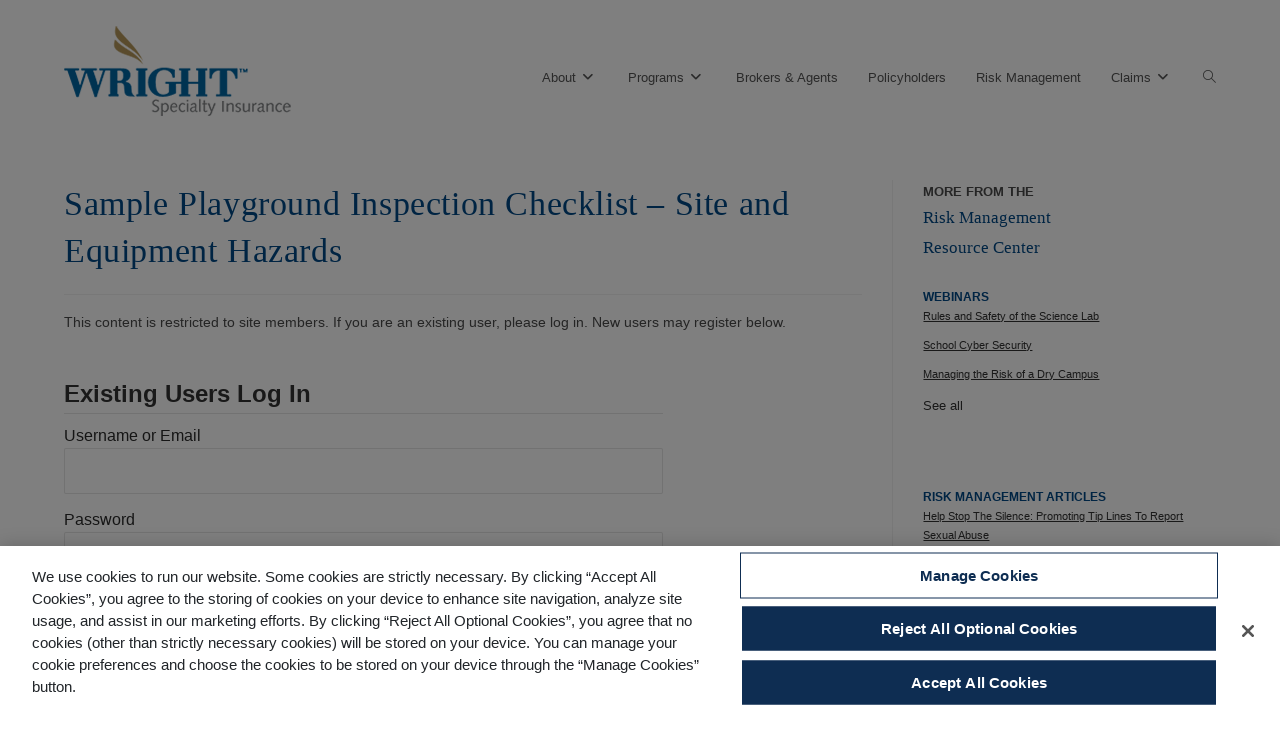

--- FILE ---
content_type: text/html; charset=UTF-8
request_url: https://www.wrightspecialty.com/resource_center_pdf/sample-playground-inspection-checklist-site-and-equipment-hazards/
body_size: 14201
content:
<!DOCTYPE html>
<html class="html" lang="en-US">
<head>
	<meta charset="UTF-8">
	<link rel="profile" href="https://gmpg.org/xfn/11">

	<title>Sample Playground Inspection Checklist &#8211; Site and Equipment Hazards | Wright Specialty Insurance</title>
<meta name='robots' content='max-image-preview:large' />
	<style>img:is([sizes="auto" i], [sizes^="auto," i]) { contain-intrinsic-size: 3000px 1500px }</style>
	<meta name="viewport" content="width=device-width, initial-scale=1"><link rel="alternate" type="application/rss+xml" title="Wright Specialty Insurance &raquo; Feed" href="https://www.wrightspecialty.com/feed/" />
<link rel="alternate" type="application/rss+xml" title="Wright Specialty Insurance &raquo; Comments Feed" href="https://www.wrightspecialty.com/comments/feed/" />

<!-- SEO SIMPLE PACK 3.5.2 -->
<link rel="canonical" href="https://www.wrightspecialty.com/resource_center_pdf/sample-playground-inspection-checklist-site-and-equipment-hazards/">
<meta property="og:locale" content="en_US">
<meta property="og:type" content="article">
<meta property="og:title" content="Sample Playground Inspection Checklist &#8211; Site and Equipment Hazards | Wright Specialty Insurance">
<meta property="og:url" content="https://www.wrightspecialty.com/resource_center_pdf/sample-playground-inspection-checklist-site-and-equipment-hazards/">
<meta property="og:site_name" content="Wright Specialty Insurance">
<meta name="twitter:card" content="summary">
<!-- / SEO SIMPLE PACK -->

<script>
window._wpemojiSettings = {"baseUrl":"https:\/\/s.w.org\/images\/core\/emoji\/16.0.1\/72x72\/","ext":".png","svgUrl":"https:\/\/s.w.org\/images\/core\/emoji\/16.0.1\/svg\/","svgExt":".svg","source":{"concatemoji":"https:\/\/www.wrightspecialty.com\/wp-includes\/js\/wp-emoji-release.min.js?ver=6.8.3"}};
/*! This file is auto-generated */
!function(s,n){var o,i,e;function c(e){try{var t={supportTests:e,timestamp:(new Date).valueOf()};sessionStorage.setItem(o,JSON.stringify(t))}catch(e){}}function p(e,t,n){e.clearRect(0,0,e.canvas.width,e.canvas.height),e.fillText(t,0,0);var t=new Uint32Array(e.getImageData(0,0,e.canvas.width,e.canvas.height).data),a=(e.clearRect(0,0,e.canvas.width,e.canvas.height),e.fillText(n,0,0),new Uint32Array(e.getImageData(0,0,e.canvas.width,e.canvas.height).data));return t.every(function(e,t){return e===a[t]})}function u(e,t){e.clearRect(0,0,e.canvas.width,e.canvas.height),e.fillText(t,0,0);for(var n=e.getImageData(16,16,1,1),a=0;a<n.data.length;a++)if(0!==n.data[a])return!1;return!0}function f(e,t,n,a){switch(t){case"flag":return n(e,"\ud83c\udff3\ufe0f\u200d\u26a7\ufe0f","\ud83c\udff3\ufe0f\u200b\u26a7\ufe0f")?!1:!n(e,"\ud83c\udde8\ud83c\uddf6","\ud83c\udde8\u200b\ud83c\uddf6")&&!n(e,"\ud83c\udff4\udb40\udc67\udb40\udc62\udb40\udc65\udb40\udc6e\udb40\udc67\udb40\udc7f","\ud83c\udff4\u200b\udb40\udc67\u200b\udb40\udc62\u200b\udb40\udc65\u200b\udb40\udc6e\u200b\udb40\udc67\u200b\udb40\udc7f");case"emoji":return!a(e,"\ud83e\udedf")}return!1}function g(e,t,n,a){var r="undefined"!=typeof WorkerGlobalScope&&self instanceof WorkerGlobalScope?new OffscreenCanvas(300,150):s.createElement("canvas"),o=r.getContext("2d",{willReadFrequently:!0}),i=(o.textBaseline="top",o.font="600 32px Arial",{});return e.forEach(function(e){i[e]=t(o,e,n,a)}),i}function t(e){var t=s.createElement("script");t.src=e,t.defer=!0,s.head.appendChild(t)}"undefined"!=typeof Promise&&(o="wpEmojiSettingsSupports",i=["flag","emoji"],n.supports={everything:!0,everythingExceptFlag:!0},e=new Promise(function(e){s.addEventListener("DOMContentLoaded",e,{once:!0})}),new Promise(function(t){var n=function(){try{var e=JSON.parse(sessionStorage.getItem(o));if("object"==typeof e&&"number"==typeof e.timestamp&&(new Date).valueOf()<e.timestamp+604800&&"object"==typeof e.supportTests)return e.supportTests}catch(e){}return null}();if(!n){if("undefined"!=typeof Worker&&"undefined"!=typeof OffscreenCanvas&&"undefined"!=typeof URL&&URL.createObjectURL&&"undefined"!=typeof Blob)try{var e="postMessage("+g.toString()+"("+[JSON.stringify(i),f.toString(),p.toString(),u.toString()].join(",")+"));",a=new Blob([e],{type:"text/javascript"}),r=new Worker(URL.createObjectURL(a),{name:"wpTestEmojiSupports"});return void(r.onmessage=function(e){c(n=e.data),r.terminate(),t(n)})}catch(e){}c(n=g(i,f,p,u))}t(n)}).then(function(e){for(var t in e)n.supports[t]=e[t],n.supports.everything=n.supports.everything&&n.supports[t],"flag"!==t&&(n.supports.everythingExceptFlag=n.supports.everythingExceptFlag&&n.supports[t]);n.supports.everythingExceptFlag=n.supports.everythingExceptFlag&&!n.supports.flag,n.DOMReady=!1,n.readyCallback=function(){n.DOMReady=!0}}).then(function(){return e}).then(function(){var e;n.supports.everything||(n.readyCallback(),(e=n.source||{}).concatemoji?t(e.concatemoji):e.wpemoji&&e.twemoji&&(t(e.twemoji),t(e.wpemoji)))}))}((window,document),window._wpemojiSettings);
</script>
<style id='wp-emoji-styles-inline-css'>

	img.wp-smiley, img.emoji {
		display: inline !important;
		border: none !important;
		box-shadow: none !important;
		height: 1em !important;
		width: 1em !important;
		margin: 0 0.07em !important;
		vertical-align: -0.1em !important;
		background: none !important;
		padding: 0 !important;
	}
</style>
<link rel='stylesheet' id='wp-block-library-css' href='https://www.wrightspecialty.com/wp-includes/css/dist/block-library/style.min.css?ver=6.8.3' media='all' />
<style id='wp-block-library-theme-inline-css'>
.wp-block-audio :where(figcaption){color:#555;font-size:13px;text-align:center}.is-dark-theme .wp-block-audio :where(figcaption){color:#ffffffa6}.wp-block-audio{margin:0 0 1em}.wp-block-code{border:1px solid #ccc;border-radius:4px;font-family:Menlo,Consolas,monaco,monospace;padding:.8em 1em}.wp-block-embed :where(figcaption){color:#555;font-size:13px;text-align:center}.is-dark-theme .wp-block-embed :where(figcaption){color:#ffffffa6}.wp-block-embed{margin:0 0 1em}.blocks-gallery-caption{color:#555;font-size:13px;text-align:center}.is-dark-theme .blocks-gallery-caption{color:#ffffffa6}:root :where(.wp-block-image figcaption){color:#555;font-size:13px;text-align:center}.is-dark-theme :root :where(.wp-block-image figcaption){color:#ffffffa6}.wp-block-image{margin:0 0 1em}.wp-block-pullquote{border-bottom:4px solid;border-top:4px solid;color:currentColor;margin-bottom:1.75em}.wp-block-pullquote cite,.wp-block-pullquote footer,.wp-block-pullquote__citation{color:currentColor;font-size:.8125em;font-style:normal;text-transform:uppercase}.wp-block-quote{border-left:.25em solid;margin:0 0 1.75em;padding-left:1em}.wp-block-quote cite,.wp-block-quote footer{color:currentColor;font-size:.8125em;font-style:normal;position:relative}.wp-block-quote:where(.has-text-align-right){border-left:none;border-right:.25em solid;padding-left:0;padding-right:1em}.wp-block-quote:where(.has-text-align-center){border:none;padding-left:0}.wp-block-quote.is-large,.wp-block-quote.is-style-large,.wp-block-quote:where(.is-style-plain){border:none}.wp-block-search .wp-block-search__label{font-weight:700}.wp-block-search__button{border:1px solid #ccc;padding:.375em .625em}:where(.wp-block-group.has-background){padding:1.25em 2.375em}.wp-block-separator.has-css-opacity{opacity:.4}.wp-block-separator{border:none;border-bottom:2px solid;margin-left:auto;margin-right:auto}.wp-block-separator.has-alpha-channel-opacity{opacity:1}.wp-block-separator:not(.is-style-wide):not(.is-style-dots){width:100px}.wp-block-separator.has-background:not(.is-style-dots){border-bottom:none;height:1px}.wp-block-separator.has-background:not(.is-style-wide):not(.is-style-dots){height:2px}.wp-block-table{margin:0 0 1em}.wp-block-table td,.wp-block-table th{word-break:normal}.wp-block-table :where(figcaption){color:#555;font-size:13px;text-align:center}.is-dark-theme .wp-block-table :where(figcaption){color:#ffffffa6}.wp-block-video :where(figcaption){color:#555;font-size:13px;text-align:center}.is-dark-theme .wp-block-video :where(figcaption){color:#ffffffa6}.wp-block-video{margin:0 0 1em}:root :where(.wp-block-template-part.has-background){margin-bottom:0;margin-top:0;padding:1.25em 2.375em}
</style>
<style id='classic-theme-styles-inline-css'>
/*! This file is auto-generated */
.wp-block-button__link{color:#fff;background-color:#32373c;border-radius:9999px;box-shadow:none;text-decoration:none;padding:calc(.667em + 2px) calc(1.333em + 2px);font-size:1.125em}.wp-block-file__button{background:#32373c;color:#fff;text-decoration:none}
</style>
<style id='global-styles-inline-css'>
:root{--wp--preset--aspect-ratio--square: 1;--wp--preset--aspect-ratio--4-3: 4/3;--wp--preset--aspect-ratio--3-4: 3/4;--wp--preset--aspect-ratio--3-2: 3/2;--wp--preset--aspect-ratio--2-3: 2/3;--wp--preset--aspect-ratio--16-9: 16/9;--wp--preset--aspect-ratio--9-16: 9/16;--wp--preset--color--black: #000000;--wp--preset--color--cyan-bluish-gray: #abb8c3;--wp--preset--color--white: #ffffff;--wp--preset--color--pale-pink: #f78da7;--wp--preset--color--vivid-red: #cf2e2e;--wp--preset--color--luminous-vivid-orange: #ff6900;--wp--preset--color--luminous-vivid-amber: #fcb900;--wp--preset--color--light-green-cyan: #7bdcb5;--wp--preset--color--vivid-green-cyan: #00d084;--wp--preset--color--pale-cyan-blue: #8ed1fc;--wp--preset--color--vivid-cyan-blue: #0693e3;--wp--preset--color--vivid-purple: #9b51e0;--wp--preset--gradient--vivid-cyan-blue-to-vivid-purple: linear-gradient(135deg,rgba(6,147,227,1) 0%,rgb(155,81,224) 100%);--wp--preset--gradient--light-green-cyan-to-vivid-green-cyan: linear-gradient(135deg,rgb(122,220,180) 0%,rgb(0,208,130) 100%);--wp--preset--gradient--luminous-vivid-amber-to-luminous-vivid-orange: linear-gradient(135deg,rgba(252,185,0,1) 0%,rgba(255,105,0,1) 100%);--wp--preset--gradient--luminous-vivid-orange-to-vivid-red: linear-gradient(135deg,rgba(255,105,0,1) 0%,rgb(207,46,46) 100%);--wp--preset--gradient--very-light-gray-to-cyan-bluish-gray: linear-gradient(135deg,rgb(238,238,238) 0%,rgb(169,184,195) 100%);--wp--preset--gradient--cool-to-warm-spectrum: linear-gradient(135deg,rgb(74,234,220) 0%,rgb(151,120,209) 20%,rgb(207,42,186) 40%,rgb(238,44,130) 60%,rgb(251,105,98) 80%,rgb(254,248,76) 100%);--wp--preset--gradient--blush-light-purple: linear-gradient(135deg,rgb(255,206,236) 0%,rgb(152,150,240) 100%);--wp--preset--gradient--blush-bordeaux: linear-gradient(135deg,rgb(254,205,165) 0%,rgb(254,45,45) 50%,rgb(107,0,62) 100%);--wp--preset--gradient--luminous-dusk: linear-gradient(135deg,rgb(255,203,112) 0%,rgb(199,81,192) 50%,rgb(65,88,208) 100%);--wp--preset--gradient--pale-ocean: linear-gradient(135deg,rgb(255,245,203) 0%,rgb(182,227,212) 50%,rgb(51,167,181) 100%);--wp--preset--gradient--electric-grass: linear-gradient(135deg,rgb(202,248,128) 0%,rgb(113,206,126) 100%);--wp--preset--gradient--midnight: linear-gradient(135deg,rgb(2,3,129) 0%,rgb(40,116,252) 100%);--wp--preset--font-size--small: 13px;--wp--preset--font-size--medium: 20px;--wp--preset--font-size--large: 36px;--wp--preset--font-size--x-large: 42px;--wp--preset--spacing--20: 0.44rem;--wp--preset--spacing--30: 0.67rem;--wp--preset--spacing--40: 1rem;--wp--preset--spacing--50: 1.5rem;--wp--preset--spacing--60: 2.25rem;--wp--preset--spacing--70: 3.38rem;--wp--preset--spacing--80: 5.06rem;--wp--preset--shadow--natural: 6px 6px 9px rgba(0, 0, 0, 0.2);--wp--preset--shadow--deep: 12px 12px 50px rgba(0, 0, 0, 0.4);--wp--preset--shadow--sharp: 6px 6px 0px rgba(0, 0, 0, 0.2);--wp--preset--shadow--outlined: 6px 6px 0px -3px rgba(255, 255, 255, 1), 6px 6px rgba(0, 0, 0, 1);--wp--preset--shadow--crisp: 6px 6px 0px rgba(0, 0, 0, 1);}:where(.is-layout-flex){gap: 0.5em;}:where(.is-layout-grid){gap: 0.5em;}body .is-layout-flex{display: flex;}.is-layout-flex{flex-wrap: wrap;align-items: center;}.is-layout-flex > :is(*, div){margin: 0;}body .is-layout-grid{display: grid;}.is-layout-grid > :is(*, div){margin: 0;}:where(.wp-block-columns.is-layout-flex){gap: 2em;}:where(.wp-block-columns.is-layout-grid){gap: 2em;}:where(.wp-block-post-template.is-layout-flex){gap: 1.25em;}:where(.wp-block-post-template.is-layout-grid){gap: 1.25em;}.has-black-color{color: var(--wp--preset--color--black) !important;}.has-cyan-bluish-gray-color{color: var(--wp--preset--color--cyan-bluish-gray) !important;}.has-white-color{color: var(--wp--preset--color--white) !important;}.has-pale-pink-color{color: var(--wp--preset--color--pale-pink) !important;}.has-vivid-red-color{color: var(--wp--preset--color--vivid-red) !important;}.has-luminous-vivid-orange-color{color: var(--wp--preset--color--luminous-vivid-orange) !important;}.has-luminous-vivid-amber-color{color: var(--wp--preset--color--luminous-vivid-amber) !important;}.has-light-green-cyan-color{color: var(--wp--preset--color--light-green-cyan) !important;}.has-vivid-green-cyan-color{color: var(--wp--preset--color--vivid-green-cyan) !important;}.has-pale-cyan-blue-color{color: var(--wp--preset--color--pale-cyan-blue) !important;}.has-vivid-cyan-blue-color{color: var(--wp--preset--color--vivid-cyan-blue) !important;}.has-vivid-purple-color{color: var(--wp--preset--color--vivid-purple) !important;}.has-black-background-color{background-color: var(--wp--preset--color--black) !important;}.has-cyan-bluish-gray-background-color{background-color: var(--wp--preset--color--cyan-bluish-gray) !important;}.has-white-background-color{background-color: var(--wp--preset--color--white) !important;}.has-pale-pink-background-color{background-color: var(--wp--preset--color--pale-pink) !important;}.has-vivid-red-background-color{background-color: var(--wp--preset--color--vivid-red) !important;}.has-luminous-vivid-orange-background-color{background-color: var(--wp--preset--color--luminous-vivid-orange) !important;}.has-luminous-vivid-amber-background-color{background-color: var(--wp--preset--color--luminous-vivid-amber) !important;}.has-light-green-cyan-background-color{background-color: var(--wp--preset--color--light-green-cyan) !important;}.has-vivid-green-cyan-background-color{background-color: var(--wp--preset--color--vivid-green-cyan) !important;}.has-pale-cyan-blue-background-color{background-color: var(--wp--preset--color--pale-cyan-blue) !important;}.has-vivid-cyan-blue-background-color{background-color: var(--wp--preset--color--vivid-cyan-blue) !important;}.has-vivid-purple-background-color{background-color: var(--wp--preset--color--vivid-purple) !important;}.has-black-border-color{border-color: var(--wp--preset--color--black) !important;}.has-cyan-bluish-gray-border-color{border-color: var(--wp--preset--color--cyan-bluish-gray) !important;}.has-white-border-color{border-color: var(--wp--preset--color--white) !important;}.has-pale-pink-border-color{border-color: var(--wp--preset--color--pale-pink) !important;}.has-vivid-red-border-color{border-color: var(--wp--preset--color--vivid-red) !important;}.has-luminous-vivid-orange-border-color{border-color: var(--wp--preset--color--luminous-vivid-orange) !important;}.has-luminous-vivid-amber-border-color{border-color: var(--wp--preset--color--luminous-vivid-amber) !important;}.has-light-green-cyan-border-color{border-color: var(--wp--preset--color--light-green-cyan) !important;}.has-vivid-green-cyan-border-color{border-color: var(--wp--preset--color--vivid-green-cyan) !important;}.has-pale-cyan-blue-border-color{border-color: var(--wp--preset--color--pale-cyan-blue) !important;}.has-vivid-cyan-blue-border-color{border-color: var(--wp--preset--color--vivid-cyan-blue) !important;}.has-vivid-purple-border-color{border-color: var(--wp--preset--color--vivid-purple) !important;}.has-vivid-cyan-blue-to-vivid-purple-gradient-background{background: var(--wp--preset--gradient--vivid-cyan-blue-to-vivid-purple) !important;}.has-light-green-cyan-to-vivid-green-cyan-gradient-background{background: var(--wp--preset--gradient--light-green-cyan-to-vivid-green-cyan) !important;}.has-luminous-vivid-amber-to-luminous-vivid-orange-gradient-background{background: var(--wp--preset--gradient--luminous-vivid-amber-to-luminous-vivid-orange) !important;}.has-luminous-vivid-orange-to-vivid-red-gradient-background{background: var(--wp--preset--gradient--luminous-vivid-orange-to-vivid-red) !important;}.has-very-light-gray-to-cyan-bluish-gray-gradient-background{background: var(--wp--preset--gradient--very-light-gray-to-cyan-bluish-gray) !important;}.has-cool-to-warm-spectrum-gradient-background{background: var(--wp--preset--gradient--cool-to-warm-spectrum) !important;}.has-blush-light-purple-gradient-background{background: var(--wp--preset--gradient--blush-light-purple) !important;}.has-blush-bordeaux-gradient-background{background: var(--wp--preset--gradient--blush-bordeaux) !important;}.has-luminous-dusk-gradient-background{background: var(--wp--preset--gradient--luminous-dusk) !important;}.has-pale-ocean-gradient-background{background: var(--wp--preset--gradient--pale-ocean) !important;}.has-electric-grass-gradient-background{background: var(--wp--preset--gradient--electric-grass) !important;}.has-midnight-gradient-background{background: var(--wp--preset--gradient--midnight) !important;}.has-small-font-size{font-size: var(--wp--preset--font-size--small) !important;}.has-medium-font-size{font-size: var(--wp--preset--font-size--medium) !important;}.has-large-font-size{font-size: var(--wp--preset--font-size--large) !important;}.has-x-large-font-size{font-size: var(--wp--preset--font-size--x-large) !important;}
:where(.wp-block-post-template.is-layout-flex){gap: 1.25em;}:where(.wp-block-post-template.is-layout-grid){gap: 1.25em;}
:where(.wp-block-columns.is-layout-flex){gap: 2em;}:where(.wp-block-columns.is-layout-grid){gap: 2em;}
:root :where(.wp-block-pullquote){font-size: 1.5em;line-height: 1.6;}
</style>
<link rel='stylesheet' id='contact-form-7-css' href='https://www.wrightspecialty.com/wp-content/plugins/contact-form-7/includes/css/styles.css?ver=6.0.6' media='all' />
<link rel='stylesheet' id='oceanwp-style-css' href='https://www.wrightspecialty.com/wp-content/themes/oceanwp/assets/css/style.min.css?ver=1.0' media='all' />
<link rel='stylesheet' id='child-style-css' href='https://www.wrightspecialty.com/wp-content/themes/oceanwp-child-theme-master/style.css?ver=6.8.3' media='all' />
<link rel='stylesheet' id='font-awesome-css' href='https://www.wrightspecialty.com/wp-content/themes/oceanwp/assets/fonts/fontawesome/css/all.min.css?ver=6.4.2' media='all' />
<link rel='stylesheet' id='simple-line-icons-css' href='https://www.wrightspecialty.com/wp-content/themes/oceanwp/assets/css/third/simple-line-icons.min.css?ver=2.4.0' media='all' />
<link rel='stylesheet' id='wp-members-css' href='https://www.wrightspecialty.com/wp-content/plugins/wp-members/assets/css/forms/generic-no-float.min.css?ver=3.5.5.1' media='all' />
<link rel='stylesheet' id='js_composer_front-css' href='https://www.wrightspecialty.com/wp-content/plugins/js_composer/assets/css/js_composer.min.css?ver=7.9' media='all' />
<link rel='stylesheet' id='js_composer_custom_css-css' href='//www.wrightspecialty.com/wp-content/uploads/js_composer/custom.css?ver=7.9' media='all' />
<link rel='stylesheet' id='cf7cf-style-css' href='https://www.wrightspecialty.com/wp-content/plugins/cf7-conditional-fields/style.css?ver=2.5.11' media='all' />
<link rel='stylesheet' id='jquery-ui-smoothness-css' href='https://www.wrightspecialty.com/wp-content/plugins/contact-form-7/includes/js/jquery-ui/themes/smoothness/jquery-ui.min.css?ver=1.12.1' media='screen' />
<!--n2css--><script src="https://www.wrightspecialty.com/wp-includes/js/jquery/jquery.min.js?ver=3.7.1" id="jquery-core-js"></script>
<script src="https://www.wrightspecialty.com/wp-includes/js/jquery/jquery-migrate.min.js?ver=3.4.1" id="jquery-migrate-js"></script>
<script></script><!-- OneTrust Cookies Consent Notice start for wrightspecialty.com -->

<script src="https://cdn.cookielaw.org/scripttemplates/otSDKStub.js"  type="text/javascript" charset="UTF-8" data-domain-script="018df15c-ec26-7566-9ccf-03182f490919" ></script>
<script type="text/javascript">
function OptanonWrapper() { }
</script>
<!-- OneTrust Cookies Consent Notice end for wrightspecialty.com -->
    <link rel="https://api.w.org/" href="https://www.wrightspecialty.com/wp-json/" /><link rel="alternate" title="JSON" type="application/json" href="https://www.wrightspecialty.com/wp-json/wp/v2/resource_center_pdf/2961" /><link rel="EditURI" type="application/rsd+xml" title="RSD" href="https://www.wrightspecialty.com/xmlrpc.php?rsd" />
<link rel='shortlink' href='https://www.wrightspecialty.com/?p=2961' />
<link rel="alternate" title="oEmbed (JSON)" type="application/json+oembed" href="https://www.wrightspecialty.com/wp-json/oembed/1.0/embed?url=https%3A%2F%2Fwww.wrightspecialty.com%2Fresource_center_pdf%2Fsample-playground-inspection-checklist-site-and-equipment-hazards%2F" />
<link rel="alternate" title="oEmbed (XML)" type="text/xml+oembed" href="https://www.wrightspecialty.com/wp-json/oembed/1.0/embed?url=https%3A%2F%2Fwww.wrightspecialty.com%2Fresource_center_pdf%2Fsample-playground-inspection-checklist-site-and-equipment-hazards%2F&#038;format=xml" />
<meta name="generator" content="Powered by WPBakery Page Builder - drag and drop page builder for WordPress."/>
<!-- Global site tag (gtag.js) - Google Analytics -->
<script async src="https://www.googletagmanager.com/gtag/js?id=UA-97146057-1"></script>
<script>
  window.dataLayer = window.dataLayer || [];
  function gtag(){dataLayer.push(arguments);}
  gtag('js', new Date());
    gtag ( 'set', { 'restricted_data_processing': true });
  gtag('config', 'UA-97146057-1');
</script>
		<style id="wp-custom-css">
			.section-title{font-size:26px;color:#004987;text-align:left;font-family:Libre Baskerville;font-weight:400;font-style:normal;padding-bottom:40px;padding-top:40px}.subsection{font-size:140%;font-family:Libre Baskerville;color:#004987;padding-top:40px}h1{font-size:22px;color:#004987;text-align:left;font-family:Libre Baskerville;font-weight:400;font-style:normal;padding-bottom:40px;padding-top:40px}#content >article >div >form >p:nth-child(2) >input[type="submit"]{margin-top:20px !important}banner-large-text{text-shadow:1px 1px 4px #0000004d;color:#FFFFFF;font-size:30;font-family:Libre Baskerville;font-weight:400;font-style:normal}.vc_gitem-zone{overflow:visible !important}.flexslider{box-shadow:none !important}.full-width{width:100%}.vc-gitem-zone-height-mode-auto.vc-gitem-zone-height-mode-auto-16-9:before{padding-top:15% !important}.footer-links{color:#ffffff !important}.footer-links a{color:#ffffff !important}.footer-links-header{color:#ffffff !important;font-weight:600}.footer-links-header a{color:#ffffff !important}.footer-links-legal{color:#ffffff !important;font-size:70%}.footer-links-legal a{color:#ffffff !important}.drop-shadow{text-shadow:1px 1px 4px #0000004d}.blue-text{color:#004987}.footer-menu ul{list-style-type:none;padding:0;margin:0}.footer-menu ul a{color:#ffffff}.widget_nav_menu li{border:none !important;padding:5px 0 5px 0 !important;line-height:1.3}.footer-box .widget-title{font-weight:600 !important;border:none !important;padding-left:0 !important}#footer-bottom{font-size:70% !important}#footer-widgets{background:#0160a0 url(http://wrightsi.wpengine.com/wp-content/uploads/2018/03/blue-background.png?id=255) !important;background-position:0 0 !important;background-repeat:no-repeat !important}#main #content-wrap{padding-top:50px;padding-bottom:0}.oceanwp-row .span_1_of_4{width:auto !important}#footer-widgets >div >div.footer-box.span_1_of_4.col.col-1{width:40% !important}#footer-widgets >div >div.footer-box.span_1_of_4.col.col-2{padding-right:60px !important}#footer-widgets >div >div.footer-box.span_1_of_4.col.col-3{padding-right:60px !important}#footer-widgets >div >div.footer-box.span_1_of_4.col.col-4{padding-right:0 !important}.widget-title{margin:0 0 10px !important}.site-footer{position:relative;padding-top:200px}.mini-subheader{text-transform:uppercase;font-weight:600}.mini-header{color:#004987;font-family:Libre Baskerville;font-size:1.3em}.mini-subheader-blue{text-transform:uppercase;font-weight:600;color:#004987;font-size:.9em}.mini-subheader-blue a{color:#004987}.recent-resources ul{list-style:none;margin-left:0;text-decoration:underline;font-size:.85em}.recent-resources li{padding-bottom:.9em;color:#929292}.resource_center_pdf-template-default .content-area,.content-left-sidebar .content-area{width:100%}.team-template-default .content-area,.content-left-sidebar .content-area{width:100%}.team-template-default .content-area{padding-right:0;border:none !important}.team-template-default h1.single-post-title.entry-title{display:none !important}.team-template-default img.attachment-full.size-full.wp-post-image{display:none !important}.team-bio{padding-top:2em}.bio-title{font-size:.8em;font-weight:400;text-transform:uppercase}.description{padding-bottom:30px}object.vanilla-pdf-embed{min-height:800px}@media only screen and (min-width:960px){.at_issue-template-default .content-area,.risk_alert-template-default .content-area,.resource_center_pdf-template-default .content-area,.risktransfer-template-default .content-area{width:72% !important}}@media only screen and (min-width:960px){.webinars-template-default .content-area,.risk_alert-template-default .content-area,.resource_center_pdf-template-default .content-area,.risktransfer-template-default .content-area{width:72% !important}}@media only screen and (min-width:960px){.vc_row.wpb_row.vc_row-fluid.wide-width.vc_row-o-equal-height.vc_row-o-content-middle.vc_row-flex{width:1274px}}#site-navigation-wrap .dropdown-menu>li>a{letter-spacing:0}body.resource_center_pdf-template-default.single .thumbnail img{display:none}body.risktransfer-template-default.single .thumbnail img{display:none}form input[type="text"],form input[type="password"],form input[type="email"],form input[type="url"],form input[type="date"],form input[type="month"],form input[type="time"],form input[type="datetime"],form input[type="datetime-local"],form input[type="week"],form input[type="number"],form input[type="search"],form input[type="tel"],form input[type="color"],form select,form textarea{margin-bottom:10px}.single-team aside#right-sidebar{display:none}.single-team .site-footer{Padding:0}.page:not(.elementor-page):not(.woocommerce-page) .entry a:not(.wp-block-button__link):not(.wp-block-file__button){text-decoration:none}#site-navigation-wrap .dropdown-menu>li>a.login_button{background-color:#13aff0;color:white;border-radius:4px}#site-navigation-wrap .dropdown-menu>li>a{line-height:32px !important;margin:36px 0}/* OneTrust Cookies Banner styling START*/#onetrust-consent-sdk #onetrust-banner-sdk *:focus,#onetrust-consent-sdk #onetrust-banner-sdk:focus{outline-color:#0e2d52 !important}#onetrust-consent-sdk #onetrust-banner-sdk{border:none;padding-bottom:12px}#onetrust-consent-sdk #onetrust-pc-sdk #ot-pc-content button:not(#clear-filters-handler):not(.ot-close-icon):not( #filter-btn-handler ):not(.ot-remove-objection-handler):not(.ot-obj-leg-btn-handler):not( [aria-expanded] ):not(.ot-link-btn),#onetrust-consent-sdk #onetrust-pc-sdk .ot-btn-container button:not(#clear-filters-handler):not(.ot-close-icon):not( #filter-btn-handler ):not(.ot-remove-objection-handler):not(.ot-obj-leg-btn-handler):not( [aria-expanded] ):not(.ot-link-btn),#onetrust-consent-sdk #onetrust-pc-sdk .ot-leg-btn-container .ot-active-leg-btn,#onetrust-consent-sdk .ot-sdk-container #onetrust-accept-btn-handler,#onetrust-consent-sdk #onetrust-banner-sdk .ot-sdk-container #onetrust-reject-all-handler{background-color:#0e2d52;border-color:#0e2d52;border-radius:0}#onetrust-consent-sdk .ot-sdk-container #onetrust-pc-btn-handler,#onetrust-consent-sdk .ot-sdk-container #onetrust-pc-btn-handler.cookie-setting-link{color:#0e2d52;border-color:#0e2d52;border-radius:0;text-decoration:none}#onetrust-consent-sdk #onetrust-pc-sdk h3,#onetrust-consent-sdk #onetrust-pc-sdk h4,#onetrust-consent-sdk #onetrust-pc-sdk h5,#onetrust-consent-sdk #onetrust-pc-sdk h6,#onetrust-consent-sdk #onetrust-pc-sdk p,#onetrust-consent-sdk #onetrust-pc-sdk #ot-ven-lst .ot-ven-opts p,#onetrust-consent-sdk #onetrust-pc-sdk #ot-pc-desc,#onetrust-consent-sdk #onetrust-pc-sdk #ot-pc-title,#onetrust-consent-sdk #onetrust-pc-sdk .ot-li-title,#onetrust-consent-sdk #onetrust-pc-sdk .ot-sel-all-hdr span,#onetrust-consent-sdk #onetrust-pc-sdk #ot-host-lst .ot-host-info,#onetrust-consent-sdk #onetrust-pc-sdk #ot-fltr-modal #modal-header,#onetrust-consent-sdk #onetrust-pc-sdk .ot-checkbox label span,#onetrust-consent-sdk #onetrust-pc-sdk #ot-pc-lst #ot-sel-blk p,#onetrust-consent-sdk #onetrust-pc-sdk #ot-pc-lst #ot-lst-title h3,#onetrust-consent-sdk #onetrust-pc-sdk #ot-pc-lst .back-btn-handler p,#onetrust-consent-sdk #onetrust-pc-sdk #ot-pc-lst .ot-ven-name,#onetrust-consent-sdk #onetrust-pc-sdk #ot-pc-lst #ot-ven-lst .consent-category,#onetrust-consent-sdk #onetrust-pc-sdk .ot-leg-btn-container .ot-inactive-leg-btn,#onetrust-consent-sdk #onetrust-pc-sdk .ot-label-status,#onetrust-consent-sdk #onetrust-pc-sdk .ot-chkbox label span,#onetrust-consent-sdk #onetrust-pc-sdk #clear-filters-handler,#onetrust-consent-sdk #onetrust-pc-sdk .ot-optout-signal,#onetrust-consent-sdk #onetrust-banner-sdk #onetrust-policy-text{color:#212529}#onetrust-banner-sdk .ot-sdk-container #onetrust-accept-btn-handler:hover,#onetrust-banner-sdk .ot-sdk-container #onetrust-reject-all-handler:hover,#onetrust-banner-sdk .ot-sdk-container #onetrust-pc-btn-handler:hover,#onetrust-pc-sdk #ot-pc-content >#accept-recommended-btn-handler:hover,#onetrust-pc-sdk .ot-pc-refuse-all-handler:hover,#onetrust-pc-sdk .save-preference-btn-handler:hover,#onetrust-pc-sdk .onetrust-close-btn-handler:hover{background-color:#fff !important;border-color:#0e2d52 !important;color:#0e2d52 !important}#onetrust-consent-sdk #onetrust-banner-sdk.otFlat{z-index:2147483647}/* OneTrust Cookies Banner styling END*/footer.site-footer #ot-sdk-btn.ot-sdk-show-settings,footer.site-footer #ot-sdk-btn.optanon-show-settings{color:#ffffff;border:none;font-size:unset;padding:unset;background-color:unset;font-weight:unset}footer.site-footer #ot-sdk-btn.ot-sdk-show-settings:hover,footer.site-footer #ot-sdk-btn.optanon-show-settings:hover{color:#ffffff !important}		</style>
		<noscript><style> .wpb_animate_when_almost_visible { opacity: 1; }</style></noscript><!-- OceanWP CSS -->
<style type="text/css">
/* General CSS */@media only screen and (min-width:960px){.content-area,.content-left-sidebar .content-area{width:55%}}/* Blog CSS */.single-post.content-max-width #wrap .thumbnail,.single-post.content-max-width #wrap .wp-block-buttons,.single-post.content-max-width #wrap .wp-block-verse,.single-post.content-max-width #wrap .entry-header,.single-post.content-max-width #wrap ul.meta,.single-post.content-max-width #wrap .entry-content p,.single-post.content-max-width #wrap .entry-content h1,.single-post.content-max-width #wrap .entry-content h2,.single-post.content-max-width #wrap .entry-content h3,.single-post.content-max-width #wrap .entry-content h4,.single-post.content-max-width #wrap .entry-content h5,.single-post.content-max-width #wrap .entry-content h6,.single-post.content-max-width #wrap .wp-block-image,.single-post.content-max-width #wrap .wp-block-gallery,.single-post.content-max-width #wrap .wp-block-video,.single-post.content-max-width #wrap .wp-block-quote,.single-post.content-max-width #wrap .wp-block-text-columns,.single-post.content-max-width #wrap .wp-block-code,.single-post.content-max-width #wrap .entry-content ul,.single-post.content-max-width #wrap .entry-content ol,.single-post.content-max-width #wrap .wp-block-cover-text,.single-post.content-max-width #wrap .wp-block-cover,.single-post.content-max-width #wrap .wp-block-columns,.single-post.content-max-width #wrap .post-tags,.single-post.content-max-width #wrap .comments-area,.single-post.content-max-width #wrap .wp-block-embed,#wrap .wp-block-separator.is-style-wide:not(.size-full){max-width:800px}.single-post.content-max-width #wrap .wp-block-image.alignleft,.single-post.content-max-width #wrap .wp-block-image.alignright{max-width:400px}.single-post.content-max-width #wrap .wp-block-image.alignleft{margin-left:calc( 50% - 400px)}.single-post.content-max-width #wrap .wp-block-image.alignright{margin-right:calc( 50% - 400px)}.single-post.content-max-width #wrap .wp-block-embed,.single-post.content-max-width #wrap .wp-block-verse{margin-left:auto;margin-right:auto}/* Header CSS */#site-logo #site-logo-inner,.oceanwp-social-menu .social-menu-inner,#site-header.full_screen-header .menu-bar-inner,.after-header-content .after-header-content-inner{height:82px}#site-navigation-wrap .dropdown-menu >li >a,.oceanwp-mobile-menu-icon a,.mobile-menu-close,.after-header-content-inner >a{line-height:82px}#site-header-inner{padding:26px 0 0 0}#site-header.has-header-media .overlay-header-media{background-color:rgba(0,0,0,0.5)}/* Footer Widgets CSS */#footer-widgets{padding:160px 0 80px 0}#footer-widgets{background-color:#0160a0}/* Footer Bottom CSS */#footer-bottom{padding:40px 0 40px 0}#footer-bottom{background-color:#215183}
</style></head>

<body class="wp-singular resource_center_pdf-template-default single single-resource_center_pdf postid-2961 wp-custom-logo wp-embed-responsive wp-theme-oceanwp wp-child-theme-oceanwp-child-theme-master oceanwp-theme dropdown-mobile no-header-border default-breakpoint has-sidebar content-right-sidebar page-header-disabled has-breadcrumbs has-fixed-footer wpb-js-composer js-comp-ver-7.9 vc_responsive" itemscope="itemscope" itemtype="https://schema.org/WebPage">

	
	
	<div id="outer-wrap" class="site clr">

		<a class="skip-link screen-reader-text" href="#main">Skip to content</a>

		
		<div id="wrap" class="clr">

			
			
<header id="site-header" class="minimal-header clr" data-height="82" itemscope="itemscope" itemtype="https://schema.org/WPHeader" role="banner">

	
					
			<div id="site-header-inner" class="clr container">

				
				

<div id="site-logo" class="clr" itemscope itemtype="https://schema.org/Brand" >

	
	<div id="site-logo-inner" class="clr">

		<a href="https://www.wrightspecialty.com/" class="custom-logo-link" rel="home"><img width="229" height="91" src="https://www.wrightspecialty.com/wp-content/uploads/2018/01/download.png" class="custom-logo" alt="Wright Specialty Insurance" decoding="async" /></a>
	</div><!-- #site-logo-inner -->

	
	
</div><!-- #site-logo -->

			<div id="site-navigation-wrap" class="clr">
			
			
			
			<nav id="site-navigation" class="navigation main-navigation clr" itemscope="itemscope" itemtype="https://schema.org/SiteNavigationElement" role="navigation" >

				<ul id="menu-main" class="main-menu dropdown-menu sf-menu"><li id="menu-item-3358" class="menu-item menu-item-type-post_type menu-item-object-page menu-item-home menu-item-has-children dropdown menu-item-3358"><a href="https://www.wrightspecialty.com/" class="menu-link"><span class="text-wrap">About<i class="nav-arrow fa fa-angle-down" aria-hidden="true" role="img"></i></span></a>
<ul class="sub-menu">
	<li id="menu-item-472" class="menu-item menu-item-type-post_type menu-item-object-page menu-item-472"><a href="https://www.wrightspecialty.com/about/company-news/" class="menu-link"><span class="text-wrap">Company News</span></a></li>	<li id="menu-item-121" class="menu-item menu-item-type-post_type menu-item-object-page menu-item-121"><a href="https://www.wrightspecialty.com/about/team/" class="menu-link"><span class="text-wrap">Management Team</span></a></li>	<li id="menu-item-474" class="menu-item menu-item-type-post_type menu-item-object-page menu-item-474"><a href="https://www.wrightspecialty.com/about/company-history/" class="menu-link"><span class="text-wrap">Company History</span></a></li>	<li id="menu-item-119" class="menu-item menu-item-type-post_type menu-item-object-page menu-item-119"><a href="https://www.wrightspecialty.com/about/contact-us/" class="menu-link"><span class="text-wrap">Contact Us</span></a></li>	<li id="menu-item-417" class="menu-item menu-item-type-post_type menu-item-object-page menu-item-417"><a href="https://www.wrightspecialty.com/about/careers/" class="menu-link"><span class="text-wrap">Join the team</span></a></li></ul>
</li><li id="menu-item-127" class="menu-item menu-item-type-post_type menu-item-object-page menu-item-has-children dropdown menu-item-127 nav-no-click"><a href="https://www.wrightspecialty.com/programs/" class="menu-link"><span class="text-wrap">Programs<i class="nav-arrow fa fa-angle-down" aria-hidden="true" role="img"></i></span></a>
<ul class="sub-menu">
	<li id="menu-item-140" class="menu-item menu-item-type-post_type menu-item-object-page menu-item-140"><a href="https://www.wrightspecialty.com/programs/education/" class="menu-link"><span class="text-wrap">Education</span></a></li>	<li id="menu-item-141" class="menu-item menu-item-type-post_type menu-item-object-page menu-item-141"><a href="https://www.wrightspecialty.com/programs/municipal/" class="menu-link"><span class="text-wrap">Municipal</span></a></li>	<li id="menu-item-7718" class="menu-item menu-item-type-post_type menu-item-object-page menu-item-7718"><a href="https://www.wrightspecialty.com/programs/cyber/" class="menu-link"><span class="text-wrap">Cyber</span></a></li>	<li id="menu-item-511" class="menu-item menu-item-type-post_type menu-item-object-page menu-item-511"><a href="https://www.wrightspecialty.com/programs/workers-comp/" class="menu-link"><span class="text-wrap">Workers&#8217; Compensation</span></a></li>	<li id="menu-item-7842" class="menu-item menu-item-type-post_type menu-item-object-page menu-item-7842"><a href="https://www.wrightspecialty.com/programs/special-event/" class="menu-link"><span class="text-wrap">Special Event</span></a></li></ul>
</li><li id="menu-item-122" class="menu-item menu-item-type-post_type menu-item-object-page menu-item-122"><a href="https://www.wrightspecialty.com/brokers-agents/" class="menu-link"><span class="text-wrap">Brokers &#038; Agents</span></a></li><li id="menu-item-126" class="menu-item menu-item-type-post_type menu-item-object-page menu-item-126"><a href="https://www.wrightspecialty.com/policyholders/" class="menu-link"><span class="text-wrap">Policyholders</span></a></li><li id="menu-item-794" class="menu-item menu-item-type-post_type menu-item-object-page menu-item-794"><a href="https://www.wrightspecialty.com/risk-management/" class="menu-link"><span class="text-wrap">Risk Management</span></a></li><li id="menu-item-481" class="menu-item menu-item-type-post_type menu-item-object-page menu-item-has-children dropdown menu-item-481"><a href="https://www.wrightspecialty.com/claims/" class="menu-link"><span class="text-wrap">Claims<i class="nav-arrow fa fa-angle-down" aria-hidden="true" role="img"></i></span></a>
<ul class="sub-menu">
	<li id="menu-item-486" class="menu-item menu-item-type-post_type menu-item-object-page menu-item-486"><a href="https://www.wrightspecialty.com/claims/education-claims/" class="menu-link"><span class="text-wrap">Education Claims</span></a></li>	<li id="menu-item-7727" class="menu-item menu-item-type-post_type menu-item-object-page menu-item-7727"><a href="https://www.wrightspecialty.com/claims/grocery-restaurant-claims/" class="menu-link"><span class="text-wrap">Grocery &#038; <br>Restaurant Claims</span></a></li>	<li id="menu-item-516" class="menu-item menu-item-type-post_type menu-item-object-page menu-item-516"><a href="https://www.wrightspecialty.com/claims/municipal-claims/" class="menu-link"><span class="text-wrap">Municipal Claims</span></a></li>	<li id="menu-item-3338" class="menu-item menu-item-type-post_type menu-item-object-page menu-item-3338"><a href="https://www.wrightspecialty.com/claims/claims-faqs/" class="menu-link"><span class="text-wrap">Claims FAQs</span></a></li></ul>
</li><li class="search-toggle-li" ><a href="https://www.wrightspecialty.com/#" class="site-search-toggle search-dropdown-toggle"><span class="screen-reader-text">Toggle website search</span><i class=" icon-magnifier" aria-hidden="true" role="img"></i></a></li></ul>
<div id="searchform-dropdown" class="header-searchform-wrap clr" >
	
<form aria-label="Search this website" role="search" method="get" class="searchform" action="https://www.wrightspecialty.com/">	
	<input aria-label="Insert search query" type="search" id="ocean-search-form-1" class="field" autocomplete="off" placeholder="Search" name="s">
		</form>
</div><!-- #searchform-dropdown -->

			</nav><!-- #site-navigation -->

			
			
					</div><!-- #site-navigation-wrap -->
			
		
	
				
	
	<div class="oceanwp-mobile-menu-icon clr mobile-right">

		
		
		
		<a href="https://www.wrightspecialty.com/#mobile-menu-toggle" class="mobile-menu"  aria-label="Mobile Menu">
							<i class="fa fa-bars" aria-hidden="true"></i>
								<span class="oceanwp-text">Menu</span>
				<span class="oceanwp-close-text">Close</span>
						</a>

		
		
		
	</div><!-- #oceanwp-mobile-menu-navbar -->

	

			</div><!-- #site-header-inner -->

			
<div id="mobile-dropdown" class="clr" >

	<nav class="clr" itemscope="itemscope" itemtype="https://schema.org/SiteNavigationElement">

		<ul id="menu-main-1" class="menu"><li class="menu-item menu-item-type-post_type menu-item-object-page menu-item-home menu-item-has-children menu-item-3358"><a href="https://www.wrightspecialty.com/">About</a>
<ul class="sub-menu">
	<li class="menu-item menu-item-type-post_type menu-item-object-page menu-item-472"><a href="https://www.wrightspecialty.com/about/company-news/">Company News</a></li>
	<li class="menu-item menu-item-type-post_type menu-item-object-page menu-item-121"><a href="https://www.wrightspecialty.com/about/team/">Management Team</a></li>
	<li class="menu-item menu-item-type-post_type menu-item-object-page menu-item-474"><a href="https://www.wrightspecialty.com/about/company-history/">Company History</a></li>
	<li class="menu-item menu-item-type-post_type menu-item-object-page menu-item-119"><a href="https://www.wrightspecialty.com/about/contact-us/">Contact Us</a></li>
	<li class="menu-item menu-item-type-post_type menu-item-object-page menu-item-417"><a href="https://www.wrightspecialty.com/about/careers/">Join the team</a></li>
</ul>
</li>
<li class="menu-item menu-item-type-post_type menu-item-object-page menu-item-has-children menu-item-127"><a href="https://www.wrightspecialty.com/programs/">Programs</a>
<ul class="sub-menu">
	<li class="menu-item menu-item-type-post_type menu-item-object-page menu-item-140"><a href="https://www.wrightspecialty.com/programs/education/">Education</a></li>
	<li class="menu-item menu-item-type-post_type menu-item-object-page menu-item-141"><a href="https://www.wrightspecialty.com/programs/municipal/">Municipal</a></li>
	<li class="menu-item menu-item-type-post_type menu-item-object-page menu-item-7718"><a href="https://www.wrightspecialty.com/programs/cyber/">Cyber</a></li>
	<li class="menu-item menu-item-type-post_type menu-item-object-page menu-item-511"><a href="https://www.wrightspecialty.com/programs/workers-comp/">Workers&#8217; Compensation</a></li>
	<li class="menu-item menu-item-type-post_type menu-item-object-page menu-item-7842"><a href="https://www.wrightspecialty.com/programs/special-event/">Special Event</a></li>
</ul>
</li>
<li class="menu-item menu-item-type-post_type menu-item-object-page menu-item-122"><a href="https://www.wrightspecialty.com/brokers-agents/">Brokers &#038; Agents</a></li>
<li class="menu-item menu-item-type-post_type menu-item-object-page menu-item-126"><a href="https://www.wrightspecialty.com/policyholders/">Policyholders</a></li>
<li class="menu-item menu-item-type-post_type menu-item-object-page menu-item-794"><a href="https://www.wrightspecialty.com/risk-management/">Risk Management</a></li>
<li class="menu-item menu-item-type-post_type menu-item-object-page menu-item-has-children menu-item-481"><a href="https://www.wrightspecialty.com/claims/">Claims</a>
<ul class="sub-menu">
	<li class="menu-item menu-item-type-post_type menu-item-object-page menu-item-486"><a href="https://www.wrightspecialty.com/claims/education-claims/">Education Claims</a></li>
	<li class="menu-item menu-item-type-post_type menu-item-object-page menu-item-7727"><a href="https://www.wrightspecialty.com/claims/grocery-restaurant-claims/">Grocery &#038; <br>Restaurant Claims</a></li>
	<li class="menu-item menu-item-type-post_type menu-item-object-page menu-item-516"><a href="https://www.wrightspecialty.com/claims/municipal-claims/">Municipal Claims</a></li>
	<li class="menu-item menu-item-type-post_type menu-item-object-page menu-item-3338"><a href="https://www.wrightspecialty.com/claims/claims-faqs/">Claims FAQs</a></li>
</ul>
</li>
<li class="search-toggle-li" ><a href="https://www.wrightspecialty.com/#" class="site-search-toggle search-dropdown-toggle"><span class="screen-reader-text">Toggle website search</span><i class=" icon-magnifier" aria-hidden="true" role="img"></i></a></li></ul>
<div id="mobile-menu-search" class="clr">
	<form aria-label="Search this website" method="get" action="https://www.wrightspecialty.com/" class="mobile-searchform">
		<input aria-label="Insert search query" value="" class="field" id="ocean-mobile-search-2" type="search" name="s" autocomplete="off" placeholder="Search" />
		<button aria-label="Submit search" type="submit" class="searchform-submit">
			<i class=" icon-magnifier" aria-hidden="true" role="img"></i>		</button>
					</form>
</div><!-- .mobile-menu-search -->

	</nav>

</div>

			
			
		
		
</header><!-- #site-header -->


			
			<main id="main" class="site-main clr"  role="main">

				
	
	<div id="content-wrap" class="container clr">

		
		<div id="primary" class="content-area clr">

			
			<div id="content" class="site-content clr">

				
				
<article id="post-2961">

	

<header class="entry-header clr">
	<h1 class="single-post-title entry-title" itemprop="headline">Sample Playground Inspection Checklist &#8211; Site and Equipment Hazards</h1><!-- .single-post-title -->
</header><!-- .entry-header -->



<div class="entry-content clr" itemprop="text">
	<div id="wpmem_restricted_msg"><p>This content is restricted to site members.  If you are an existing user, please log in.  New users may register below.</p></div><div id="wpmem_login"><a id="login"></a><form action="https://www.wrightspecialty.com/resource_center_pdf/sample-playground-inspection-checklist-site-and-equipment-hazards/" method="POST" id="wpmem_login_form" class="form"><input type="hidden" id="_wpmem_login_nonce" name="_wpmem_login_nonce" value="4a01d6095e" /><input type="hidden" name="_wp_http_referer" value="/resource_center_pdf/sample-playground-inspection-checklist-site-and-equipment-hazards/" /><fieldset><legend>Existing Users Log In</legend><label for="log">Username or Email</label><div class="div_text"><input name="log" type="text" id="log" value="" class="username" required  /></div><label for="pwd">Password</label><div class="div_text"><input name="pwd" type="password" id="pwd" class="password" required  /></div><input name="a" type="hidden" value="login" /><input name="redirect_to" type="hidden" value="https://www.wrightspecialty.com/resource_center_pdf/sample-playground-inspection-checklist-site-and-equipment-hazards/" /><div class="button_div"><input name="rememberme" type="checkbox" id="rememberme" value="forever" />&nbsp;<label for="rememberme">Remember Me</label>&nbsp;&nbsp;<input type="submit" name="Submit" value="Log In" class="buttons" /></div><div class="link-text"><span class="link-text-forgot">Forgot password?&nbsp;<a href="https://www.wrightspecialty.com/user-profile/?a=pwdreset">Click here to reset</a></span></div></fieldset></form></div><div id="wpmem_reg"><a id="register"></a><form name="form" method="post" action="https://www.wrightspecialty.com/resource_center_pdf/sample-playground-inspection-checklist-site-and-equipment-hazards/" id="wpmem_register_form" class="form"><input type="hidden" id="_wpmem_register_nonce" name="_wpmem_register_nonce" value="cb5f1c0731" /><input type="hidden" name="_wp_http_referer" value="/resource_center_pdf/sample-playground-inspection-checklist-site-and-equipment-hazards/" /><fieldset><legend>New User Registration</legend><label for="first_name" class="text">First Name<span class="req">*</span></label><div class="div_text"><input name="first_name" type="text" id="first_name" value="" class="textbox" required  /></div><label for="last_name" class="text">Last Name<span class="req">*</span></label><div class="div_text"><input name="last_name" type="text" id="last_name" value="" class="textbox" required  /></div><label for="title" class="text">Title<span class="req">*</span></label><div class="div_text"><input name="title" type="text" id="title" value="" class="textbox" required  /></div><label for="company" class="text">If Broker, list Company Name. Policyholders, list N/A.<span class="req">*</span></label><div class="div_text"><input name="company" type="text" id="company" value="" class="textbox" required  /></div><label for="insured" class="text">If Policyholder, list name of the insured. Brokers, list N/A.<span class="req">*</span></label><div class="div_text"><input name="insured" type="text" id="insured" value="" class="textbox" required  /></div><label for="user_email" class="text">Email<span class="req">*</span></label><div class="div_text"><input name="user_email" type="email" id="user_email" value="" class="textbox" required  /></div><label for="username" class="text">Choose a Username<span class="req">*</span></label><div class="div_text"><input name="username" type="text" id="username" value="" class="textbox" required  /></div><label for="password" class="text">Password<span class="req">*</span></label><div class="div_text"><input name="password" type="password" id="password" class="textbox" required  /></div><label for="city" class="text">City<span class="req">*</span></label><div class="div_text"><input name="city" type="text" id="city" value="" class="textbox" required  /></div><label for="state" class="text">State<span class="req">*</span></label><div class="div_text"><input name="state" type="text" id="state" value="" class="textbox" required  /></div><label for="Zip" class="text">Zip code<span class="req">*</span></label><div class="div_text"><input name="Zip" type="text" id="Zip" value="" class="textbox" required  /></div><script src="https://www.google.com/recaptcha/api.js?render=6Lf2B3kaAAAAABTfp3GTr1AFzxKJly9PU0ZA_2Ec"></script><script>grecaptcha.ready(function () {grecaptcha.execute('6Lf2B3kaAAAAABTfp3GTr1AFzxKJly9PU0ZA_2Ec', { action: 'contact' }).then(function (token) {var recaptchaResponse = document.getElementById('recaptchaResponse');recaptchaResponse.value = token;});});</script><input type="hidden" name="recaptcha_response" id="recaptchaResponse"><input name="a" type="hidden" value="register" /><input name="wpmem_reg_page" type="hidden" value="https://www.wrightspecialty.com/resource_center_pdf/sample-playground-inspection-checklist-site-and-equipment-hazards/" /><div class="button_div"><input name="submit" type="submit" value="Register" class="buttons" /></div><div class="req-text"><span class="req">*</span>Required field</div></fieldset></form></div>
</div><!-- .entry -->


</article>

				
			</div><!-- #content -->

			
		</div><!-- #primary -->

		

<aside id="right-sidebar" class="sidebar-container widget-area sidebar-primary" itemscope="itemscope" itemtype="https://schema.org/WPSideBar" role="complementary" aria-label="Primary Sidebar">

	
	<div id="right-sidebar-inner" class="clr">

		<div id="custom_html-2" class="widget_text sidebar-box widget_custom_html clr"><div class="textwidget custom-html-widget"><div class="mini-subheader">More from the</div>
<div class="mini-header">Risk Management<br>Resource Center</div>
&nbsp;
<div class="mini-subheader-blue"><a href="https://www.wrightspecialty.com/risk-management-resources-news/webinars/">Webinars</a></div>
<div class="recent-resources"><ul class="display-posts-listing"><li class="listing-item"><a class="title" href="https://www.wrightspecialty.com/webinars/rules-and-safety-of-the-science-lab/">Rules and Safety of the Science Lab</a></li><li class="listing-item"><a class="title" href="https://www.wrightspecialty.com/webinars/school-cyber-security/">School Cyber Security</a></li><li class="listing-item"><a class="title" href="https://www.wrightspecialty.com/webinars/managing-the-risk-of-a-dry-campus/">Managing the Risk of a Dry Campus</a></li></ul></div>
<a href="https://www.wrightspecialty.com/risk-management-resources-news/webinars/">See all</a>
<br><br><br>
&nbsp;
<div class="mini-subheader-blue"><a href="https://www.wrightspecialty.com/risk-management-resources-news/risk-management-articles/">Risk Management Articles</a></div>
<div class="recent-resources"><ul class="display-posts-listing"><li class="listing-item"><a class="title" href="https://www.wrightspecialty.com/resource_center_pdf/help-stop-the-silence-promoting-tip-lines-to-report-sexual-abuse/">Help Stop The Silence: Promoting Tip Lines To Report Sexual Abuse</a></li><li class="listing-item"><a class="title" href="https://www.wrightspecialty.com/resource_center_pdf/when-trust-is-tested-how-student-safe-environments-communicate-and-prepare-for-staff-misconduct-claims/">When Trust Is Tested: How Student Safe Environments Communicate And Prepare For Staff Misconduct Claims</a></li><li class="listing-item"><a class="title" href="https://www.wrightspecialty.com/resource_center_pdf/employees-are-prioritizing-psychological-safety-what-should-managers-consider/">Employees Are Prioritizing &#8220;Psychological Safety&#8221;: What Should Managers Consider?</a></li></ul></div>
<a href="https://www.wrightspecialty.com/risk-management-resources-news/risk-management-articles">See all</a>
<br><br>
&nbsp;
<div class="mini-subheader-blue"><a style="text-decoration: underline;" href="/risk-management-resources-news/">All Resources</a></div></div></div>
	</div><!-- #sidebar-inner -->

	
</aside><!-- #right-sidebar -->


	</div><!-- #content-wrap -->

	

	</main><!-- #main -->

	
	
	
		
<footer id="footer" class="site-footer" itemscope="itemscope" itemtype="https://schema.org/WPFooter" role="contentinfo">

	
	<div id="footer-inner" class="clr">

		

<div id="footer-widgets" class="oceanwp-row clr">

	
	<div class="footer-widgets-inner container">

					<div class="footer-box span_1_of_4 col col-1">
				<div id="media_image-2" class="footer-widget widget_media_image clr"><img width="229" height="91" src="https://www.wrightspecialty.com/wp-content/uploads/2019/04/wright-color.png" class="image wp-image-3343  attachment-full size-full" alt="" style="max-width: 100%; height: auto;" decoding="async" loading="lazy" /></div>			</div><!-- .footer-one-box -->

							<div class="footer-box span_1_of_4 col col-2">
					<div id="nav_menu-2" class="footer-widget widget_nav_menu clr"><h4 class="widget-title">ABOUT</h4><div class="menu-about-footer-container"><ul id="menu-about-footer" class="menu"><li id="menu-item-421" class="menu-item menu-item-type-post_type menu-item-object-page menu-item-421"><a href="https://www.wrightspecialty.com/about/team/">Management Team</a></li>
<li id="menu-item-509" class="menu-item menu-item-type-post_type menu-item-object-page menu-item-509"><a href="https://www.wrightspecialty.com/about/company-news/">Company News</a></li>
<li id="menu-item-508" class="menu-item menu-item-type-post_type menu-item-object-page menu-item-508"><a href="https://www.wrightspecialty.com/about/company-history/">Company History</a></li>
<li id="menu-item-420" class="menu-item menu-item-type-post_type menu-item-object-page menu-item-420"><a href="https://www.wrightspecialty.com/about/contact-us/">Contact Us</a></li>
<li id="menu-item-418" class="menu-item menu-item-type-post_type menu-item-object-page menu-item-418"><a href="https://www.wrightspecialty.com/about/careers/">Join the team</a></li>
</ul></div></div>				</div><!-- .footer-one-box -->
				
							<div class="footer-box span_1_of_4 col col-3 ">
					<div id="nav_menu-3" class="footer-widget widget_nav_menu clr"><h4 class="widget-title">PROGRAMS</h4><div class="menu-programs-footer-container"><ul id="menu-programs-footer" class="menu"><li id="menu-item-422" class="menu-item menu-item-type-post_type menu-item-object-page menu-item-422"><a href="https://www.wrightspecialty.com/programs/education/">Education</a></li>
<li id="menu-item-425" class="menu-item menu-item-type-post_type menu-item-object-page menu-item-425"><a href="https://www.wrightspecialty.com/programs/municipal/">Municipal</a></li>
<li id="menu-item-7747" class="menu-item menu-item-type-post_type menu-item-object-page menu-item-7747"><a href="https://www.wrightspecialty.com/programs/cyber/">Cyber</a></li>
<li id="menu-item-7748" class="menu-item menu-item-type-post_type menu-item-object-page menu-item-7748"><a href="https://www.wrightspecialty.com/programs/workers-comp/">Workers&#8217; Compensation</a></li>
<li id="menu-item-7841" class="menu-item menu-item-type-post_type menu-item-object-page menu-item-7841"><a href="https://www.wrightspecialty.com/programs/special-event/">Special Event</a></li>
</ul></div></div>				</div><!-- .footer-one-box -->
				
							<div class="footer-box span_1_of_4 col col-4">
					<div id="nav_menu-4" class="footer-widget widget_nav_menu clr"><h4 class="widget-title">GET STARTED</h4><div class="menu-get-started-container"><ul id="menu-get-started" class="menu"><li id="menu-item-426" class="menu-item menu-item-type-post_type menu-item-object-page menu-item-426"><a href="https://www.wrightspecialty.com/brokers-agents/">Brokers &#038; Agents</a></li>
<li id="menu-item-427" class="menu-item menu-item-type-post_type menu-item-object-page menu-item-427"><a href="https://www.wrightspecialty.com/policyholders/">Policyholders</a></li>
<li id="menu-item-795" class="menu-item menu-item-type-post_type menu-item-object-page menu-item-795"><a href="https://www.wrightspecialty.com/risk-management/">Risk Management</a></li>
</ul></div></div>				</div><!-- .footer-box -->
				
			
	</div><!-- .container -->

	
</div><!-- #footer-widgets -->



<div id="footer-bottom" class="clr no-footer-nav">

	
	<div id="footer-bottom-inner" class="container clr">

		
		
			<div id="copyright" class="clr" role="contentinfo">
				<a href="https://www.bbinsurance.com/legal-notices/">Legal Disclaimer</a> | <a href="https://www.bbinsurance.com/privacy-statement/">Privacy Statement</a> | <a href="https://www.bbrown.com/us/equal-employment-opportunity/" target="_blank">Commitment to EEO</a>  |  <a href="https://www.wrightspecialty.com/terms-of-use/">Terms of Use</a> | <a id="ot-sdk-btn" class="ot-sdk-show-settings">Manage Cookies</a> | Copyright © 2025 All rights reserved | WSIA CA License #0G38911			</div><!-- #copyright -->

			
	</div><!-- #footer-bottom-inner -->

	
</div><!-- #footer-bottom -->


	</div><!-- #footer-inner -->

	
</footer><!-- #footer -->

	
	
</div><!-- #wrap -->


</div><!-- #outer-wrap -->



<a aria-label="Scroll to the top of the page" href="#" id="scroll-top" class="scroll-top-right"><i class=" fa fa-angle-up" aria-hidden="true" role="img"></i></a>




<script type="speculationrules">
{"prefetch":[{"source":"document","where":{"and":[{"href_matches":"\/*"},{"not":{"href_matches":["\/wp-*.php","\/wp-admin\/*","\/wp-content\/uploads\/*","\/wp-content\/*","\/wp-content\/plugins\/*","\/wp-content\/themes\/oceanwp-child-theme-master\/*","\/wp-content\/themes\/oceanwp\/*","\/*\\?(.+)"]}},{"not":{"selector_matches":"a[rel~=\"nofollow\"]"}},{"not":{"selector_matches":".no-prefetch, .no-prefetch a"}}]},"eagerness":"conservative"}]}
</script>
<script src="https://www.wrightspecialty.com/wp-includes/js/dist/hooks.min.js?ver=4d63a3d491d11ffd8ac6" id="wp-hooks-js"></script>
<script src="https://www.wrightspecialty.com/wp-includes/js/dist/i18n.min.js?ver=5e580eb46a90c2b997e6" id="wp-i18n-js"></script>
<script id="wp-i18n-js-after">
wp.i18n.setLocaleData( { 'text direction\u0004ltr': [ 'ltr' ] } );
</script>
<script src="https://www.wrightspecialty.com/wp-content/plugins/contact-form-7/includes/swv/js/index.js?ver=6.0.6" id="swv-js"></script>
<script id="contact-form-7-js-before">
var wpcf7 = {
    "api": {
        "root": "https:\/\/www.wrightspecialty.com\/wp-json\/",
        "namespace": "contact-form-7\/v1"
    },
    "cached": 1
};
</script>
<script src="https://www.wrightspecialty.com/wp-content/plugins/contact-form-7/includes/js/index.js?ver=6.0.6" id="contact-form-7-js"></script>
<script src="https://www.wrightspecialty.com/wp-content/plugins/cyber-quote/js/cyber.js?ver=6.8.3" id="cyber-quote-script-js"></script>
<script src="https://www.wrightspecialty.com/wp-includes/js/imagesloaded.min.js?ver=5.0.0" id="imagesloaded-js"></script>
<script id="oceanwp-main-js-extra">
var oceanwpLocalize = {"nonce":"ff3fd054c0","isRTL":"","menuSearchStyle":"drop_down","mobileMenuSearchStyle":"disabled","sidrSource":null,"sidrDisplace":"1","sidrSide":"left","sidrDropdownTarget":"link","verticalHeaderTarget":"link","customScrollOffset":"0","customSelects":".woocommerce-ordering .orderby, #dropdown_product_cat, .widget_categories select, .widget_archive select, .single-product .variations_form .variations select"};
</script>
<script src="https://www.wrightspecialty.com/wp-content/themes/oceanwp/assets/js/theme.min.js?ver=1.0" id="oceanwp-main-js"></script>
<script src="https://www.wrightspecialty.com/wp-content/themes/oceanwp/assets/js/drop-down-mobile-menu.min.js?ver=1.0" id="oceanwp-drop-down-mobile-menu-js"></script>
<script src="https://www.wrightspecialty.com/wp-content/themes/oceanwp/assets/js/drop-down-search.min.js?ver=1.0" id="oceanwp-drop-down-search-js"></script>
<script src="https://www.wrightspecialty.com/wp-content/themes/oceanwp/assets/js/vendors/magnific-popup.min.js?ver=1.0" id="ow-magnific-popup-js"></script>
<script src="https://www.wrightspecialty.com/wp-content/themes/oceanwp/assets/js/ow-lightbox.min.js?ver=1.0" id="oceanwp-lightbox-js"></script>
<script src="https://www.wrightspecialty.com/wp-content/themes/oceanwp/assets/js/vendors/flickity.pkgd.min.js?ver=1.0" id="ow-flickity-js"></script>
<script src="https://www.wrightspecialty.com/wp-content/themes/oceanwp/assets/js/ow-slider.min.js?ver=1.0" id="oceanwp-slider-js"></script>
<script src="https://www.wrightspecialty.com/wp-content/themes/oceanwp/assets/js/scroll-effect.min.js?ver=1.0" id="oceanwp-scroll-effect-js"></script>
<script src="https://www.wrightspecialty.com/wp-content/themes/oceanwp/assets/js/scroll-top.min.js?ver=1.0" id="oceanwp-scroll-top-js"></script>
<script src="https://www.wrightspecialty.com/wp-content/themes/oceanwp/assets/js/select.min.js?ver=1.0" id="oceanwp-select-js"></script>
<script id="wpcf7cf-scripts-js-extra">
var wpcf7cf_global_settings = {"ajaxurl":"https:\/\/www.wrightspecialty.com\/wp-admin\/admin-ajax.php"};
</script>
<script src="https://www.wrightspecialty.com/wp-content/plugins/cf7-conditional-fields/js/scripts.js?ver=2.5.11" id="wpcf7cf-scripts-js"></script>
<script src="https://www.wrightspecialty.com/wp-includes/js/jquery/ui/core.min.js?ver=1.13.3" id="jquery-ui-core-js"></script>
<script src="https://www.wrightspecialty.com/wp-includes/js/jquery/ui/datepicker.min.js?ver=1.13.3" id="jquery-ui-datepicker-js"></script>
<script id="jquery-ui-datepicker-js-after">
jQuery(function(jQuery){jQuery.datepicker.setDefaults({"closeText":"Close","currentText":"Today","monthNames":["January","February","March","April","May","June","July","August","September","October","November","December"],"monthNamesShort":["Jan","Feb","Mar","Apr","May","Jun","Jul","Aug","Sep","Oct","Nov","Dec"],"nextText":"Next","prevText":"Previous","dayNames":["Sunday","Monday","Tuesday","Wednesday","Thursday","Friday","Saturday"],"dayNamesShort":["Sun","Mon","Tue","Wed","Thu","Fri","Sat"],"dayNamesMin":["S","M","T","W","T","F","S"],"dateFormat":"MM d, yy","firstDay":1,"isRTL":false});});
</script>
<script src="https://www.wrightspecialty.com/wp-content/plugins/contact-form-7/includes/js/html5-fallback.js?ver=6.0.6" id="contact-form-7-html5-fallback-js"></script>
<script src="https://www.google.com/recaptcha/api.js?render=6LeHsYMaAAAAAEHVf2_Ayauc_u3LQj7z9N9kHPk6&amp;ver=3.0" id="google-recaptcha-js"></script>
<script src="https://www.wrightspecialty.com/wp-includes/js/dist/vendor/wp-polyfill.min.js?ver=3.15.0" id="wp-polyfill-js"></script>
<script id="wpcf7-recaptcha-js-before">
var wpcf7_recaptcha = {
    "sitekey": "6LeHsYMaAAAAAEHVf2_Ayauc_u3LQj7z9N9kHPk6",
    "actions": {
        "homepage": "homepage",
        "contactform": "contactform"
    }
};
</script>
<script src="https://www.wrightspecialty.com/wp-content/plugins/contact-form-7/modules/recaptcha/index.js?ver=6.0.6" id="wpcf7-recaptcha-js"></script>
<script src="https://www.wrightspecialty.com/wp-content/plugins/js_composer/assets/js/dist/js_composer_front.min.js?ver=7.9" id="wpb_composer_front_js-js"></script>
<script></script><script>(function(){function c(){var b=a.contentDocument||a.contentWindow.document;if(b){var d=b.createElement('script');d.innerHTML="window.__CF$cv$params={r:'9c0d3cf40d97386c',t:'MTc2ODg5ODEyMy4wMDAwMDA='};var a=document.createElement('script');a.nonce='';a.src='/cdn-cgi/challenge-platform/scripts/jsd/main.js';document.getElementsByTagName('head')[0].appendChild(a);";b.getElementsByTagName('head')[0].appendChild(d)}}if(document.body){var a=document.createElement('iframe');a.height=1;a.width=1;a.style.position='absolute';a.style.top=0;a.style.left=0;a.style.border='none';a.style.visibility='hidden';document.body.appendChild(a);if('loading'!==document.readyState)c();else if(window.addEventListener)document.addEventListener('DOMContentLoaded',c);else{var e=document.onreadystatechange||function(){};document.onreadystatechange=function(b){e(b);'loading'!==document.readyState&&(document.onreadystatechange=e,c())}}}})();</script></body>
</html>


--- FILE ---
content_type: text/html; charset=utf-8
request_url: https://www.google.com/recaptcha/api2/anchor?ar=1&k=6Lf2B3kaAAAAABTfp3GTr1AFzxKJly9PU0ZA_2Ec&co=aHR0cHM6Ly93d3cud3JpZ2h0c3BlY2lhbHR5LmNvbTo0NDM.&hl=en&v=PoyoqOPhxBO7pBk68S4YbpHZ&size=invisible&anchor-ms=20000&execute-ms=30000&cb=g6pc8agjow8p
body_size: 48646
content:
<!DOCTYPE HTML><html dir="ltr" lang="en"><head><meta http-equiv="Content-Type" content="text/html; charset=UTF-8">
<meta http-equiv="X-UA-Compatible" content="IE=edge">
<title>reCAPTCHA</title>
<style type="text/css">
/* cyrillic-ext */
@font-face {
  font-family: 'Roboto';
  font-style: normal;
  font-weight: 400;
  font-stretch: 100%;
  src: url(//fonts.gstatic.com/s/roboto/v48/KFO7CnqEu92Fr1ME7kSn66aGLdTylUAMa3GUBHMdazTgWw.woff2) format('woff2');
  unicode-range: U+0460-052F, U+1C80-1C8A, U+20B4, U+2DE0-2DFF, U+A640-A69F, U+FE2E-FE2F;
}
/* cyrillic */
@font-face {
  font-family: 'Roboto';
  font-style: normal;
  font-weight: 400;
  font-stretch: 100%;
  src: url(//fonts.gstatic.com/s/roboto/v48/KFO7CnqEu92Fr1ME7kSn66aGLdTylUAMa3iUBHMdazTgWw.woff2) format('woff2');
  unicode-range: U+0301, U+0400-045F, U+0490-0491, U+04B0-04B1, U+2116;
}
/* greek-ext */
@font-face {
  font-family: 'Roboto';
  font-style: normal;
  font-weight: 400;
  font-stretch: 100%;
  src: url(//fonts.gstatic.com/s/roboto/v48/KFO7CnqEu92Fr1ME7kSn66aGLdTylUAMa3CUBHMdazTgWw.woff2) format('woff2');
  unicode-range: U+1F00-1FFF;
}
/* greek */
@font-face {
  font-family: 'Roboto';
  font-style: normal;
  font-weight: 400;
  font-stretch: 100%;
  src: url(//fonts.gstatic.com/s/roboto/v48/KFO7CnqEu92Fr1ME7kSn66aGLdTylUAMa3-UBHMdazTgWw.woff2) format('woff2');
  unicode-range: U+0370-0377, U+037A-037F, U+0384-038A, U+038C, U+038E-03A1, U+03A3-03FF;
}
/* math */
@font-face {
  font-family: 'Roboto';
  font-style: normal;
  font-weight: 400;
  font-stretch: 100%;
  src: url(//fonts.gstatic.com/s/roboto/v48/KFO7CnqEu92Fr1ME7kSn66aGLdTylUAMawCUBHMdazTgWw.woff2) format('woff2');
  unicode-range: U+0302-0303, U+0305, U+0307-0308, U+0310, U+0312, U+0315, U+031A, U+0326-0327, U+032C, U+032F-0330, U+0332-0333, U+0338, U+033A, U+0346, U+034D, U+0391-03A1, U+03A3-03A9, U+03B1-03C9, U+03D1, U+03D5-03D6, U+03F0-03F1, U+03F4-03F5, U+2016-2017, U+2034-2038, U+203C, U+2040, U+2043, U+2047, U+2050, U+2057, U+205F, U+2070-2071, U+2074-208E, U+2090-209C, U+20D0-20DC, U+20E1, U+20E5-20EF, U+2100-2112, U+2114-2115, U+2117-2121, U+2123-214F, U+2190, U+2192, U+2194-21AE, U+21B0-21E5, U+21F1-21F2, U+21F4-2211, U+2213-2214, U+2216-22FF, U+2308-230B, U+2310, U+2319, U+231C-2321, U+2336-237A, U+237C, U+2395, U+239B-23B7, U+23D0, U+23DC-23E1, U+2474-2475, U+25AF, U+25B3, U+25B7, U+25BD, U+25C1, U+25CA, U+25CC, U+25FB, U+266D-266F, U+27C0-27FF, U+2900-2AFF, U+2B0E-2B11, U+2B30-2B4C, U+2BFE, U+3030, U+FF5B, U+FF5D, U+1D400-1D7FF, U+1EE00-1EEFF;
}
/* symbols */
@font-face {
  font-family: 'Roboto';
  font-style: normal;
  font-weight: 400;
  font-stretch: 100%;
  src: url(//fonts.gstatic.com/s/roboto/v48/KFO7CnqEu92Fr1ME7kSn66aGLdTylUAMaxKUBHMdazTgWw.woff2) format('woff2');
  unicode-range: U+0001-000C, U+000E-001F, U+007F-009F, U+20DD-20E0, U+20E2-20E4, U+2150-218F, U+2190, U+2192, U+2194-2199, U+21AF, U+21E6-21F0, U+21F3, U+2218-2219, U+2299, U+22C4-22C6, U+2300-243F, U+2440-244A, U+2460-24FF, U+25A0-27BF, U+2800-28FF, U+2921-2922, U+2981, U+29BF, U+29EB, U+2B00-2BFF, U+4DC0-4DFF, U+FFF9-FFFB, U+10140-1018E, U+10190-1019C, U+101A0, U+101D0-101FD, U+102E0-102FB, U+10E60-10E7E, U+1D2C0-1D2D3, U+1D2E0-1D37F, U+1F000-1F0FF, U+1F100-1F1AD, U+1F1E6-1F1FF, U+1F30D-1F30F, U+1F315, U+1F31C, U+1F31E, U+1F320-1F32C, U+1F336, U+1F378, U+1F37D, U+1F382, U+1F393-1F39F, U+1F3A7-1F3A8, U+1F3AC-1F3AF, U+1F3C2, U+1F3C4-1F3C6, U+1F3CA-1F3CE, U+1F3D4-1F3E0, U+1F3ED, U+1F3F1-1F3F3, U+1F3F5-1F3F7, U+1F408, U+1F415, U+1F41F, U+1F426, U+1F43F, U+1F441-1F442, U+1F444, U+1F446-1F449, U+1F44C-1F44E, U+1F453, U+1F46A, U+1F47D, U+1F4A3, U+1F4B0, U+1F4B3, U+1F4B9, U+1F4BB, U+1F4BF, U+1F4C8-1F4CB, U+1F4D6, U+1F4DA, U+1F4DF, U+1F4E3-1F4E6, U+1F4EA-1F4ED, U+1F4F7, U+1F4F9-1F4FB, U+1F4FD-1F4FE, U+1F503, U+1F507-1F50B, U+1F50D, U+1F512-1F513, U+1F53E-1F54A, U+1F54F-1F5FA, U+1F610, U+1F650-1F67F, U+1F687, U+1F68D, U+1F691, U+1F694, U+1F698, U+1F6AD, U+1F6B2, U+1F6B9-1F6BA, U+1F6BC, U+1F6C6-1F6CF, U+1F6D3-1F6D7, U+1F6E0-1F6EA, U+1F6F0-1F6F3, U+1F6F7-1F6FC, U+1F700-1F7FF, U+1F800-1F80B, U+1F810-1F847, U+1F850-1F859, U+1F860-1F887, U+1F890-1F8AD, U+1F8B0-1F8BB, U+1F8C0-1F8C1, U+1F900-1F90B, U+1F93B, U+1F946, U+1F984, U+1F996, U+1F9E9, U+1FA00-1FA6F, U+1FA70-1FA7C, U+1FA80-1FA89, U+1FA8F-1FAC6, U+1FACE-1FADC, U+1FADF-1FAE9, U+1FAF0-1FAF8, U+1FB00-1FBFF;
}
/* vietnamese */
@font-face {
  font-family: 'Roboto';
  font-style: normal;
  font-weight: 400;
  font-stretch: 100%;
  src: url(//fonts.gstatic.com/s/roboto/v48/KFO7CnqEu92Fr1ME7kSn66aGLdTylUAMa3OUBHMdazTgWw.woff2) format('woff2');
  unicode-range: U+0102-0103, U+0110-0111, U+0128-0129, U+0168-0169, U+01A0-01A1, U+01AF-01B0, U+0300-0301, U+0303-0304, U+0308-0309, U+0323, U+0329, U+1EA0-1EF9, U+20AB;
}
/* latin-ext */
@font-face {
  font-family: 'Roboto';
  font-style: normal;
  font-weight: 400;
  font-stretch: 100%;
  src: url(//fonts.gstatic.com/s/roboto/v48/KFO7CnqEu92Fr1ME7kSn66aGLdTylUAMa3KUBHMdazTgWw.woff2) format('woff2');
  unicode-range: U+0100-02BA, U+02BD-02C5, U+02C7-02CC, U+02CE-02D7, U+02DD-02FF, U+0304, U+0308, U+0329, U+1D00-1DBF, U+1E00-1E9F, U+1EF2-1EFF, U+2020, U+20A0-20AB, U+20AD-20C0, U+2113, U+2C60-2C7F, U+A720-A7FF;
}
/* latin */
@font-face {
  font-family: 'Roboto';
  font-style: normal;
  font-weight: 400;
  font-stretch: 100%;
  src: url(//fonts.gstatic.com/s/roboto/v48/KFO7CnqEu92Fr1ME7kSn66aGLdTylUAMa3yUBHMdazQ.woff2) format('woff2');
  unicode-range: U+0000-00FF, U+0131, U+0152-0153, U+02BB-02BC, U+02C6, U+02DA, U+02DC, U+0304, U+0308, U+0329, U+2000-206F, U+20AC, U+2122, U+2191, U+2193, U+2212, U+2215, U+FEFF, U+FFFD;
}
/* cyrillic-ext */
@font-face {
  font-family: 'Roboto';
  font-style: normal;
  font-weight: 500;
  font-stretch: 100%;
  src: url(//fonts.gstatic.com/s/roboto/v48/KFO7CnqEu92Fr1ME7kSn66aGLdTylUAMa3GUBHMdazTgWw.woff2) format('woff2');
  unicode-range: U+0460-052F, U+1C80-1C8A, U+20B4, U+2DE0-2DFF, U+A640-A69F, U+FE2E-FE2F;
}
/* cyrillic */
@font-face {
  font-family: 'Roboto';
  font-style: normal;
  font-weight: 500;
  font-stretch: 100%;
  src: url(//fonts.gstatic.com/s/roboto/v48/KFO7CnqEu92Fr1ME7kSn66aGLdTylUAMa3iUBHMdazTgWw.woff2) format('woff2');
  unicode-range: U+0301, U+0400-045F, U+0490-0491, U+04B0-04B1, U+2116;
}
/* greek-ext */
@font-face {
  font-family: 'Roboto';
  font-style: normal;
  font-weight: 500;
  font-stretch: 100%;
  src: url(//fonts.gstatic.com/s/roboto/v48/KFO7CnqEu92Fr1ME7kSn66aGLdTylUAMa3CUBHMdazTgWw.woff2) format('woff2');
  unicode-range: U+1F00-1FFF;
}
/* greek */
@font-face {
  font-family: 'Roboto';
  font-style: normal;
  font-weight: 500;
  font-stretch: 100%;
  src: url(//fonts.gstatic.com/s/roboto/v48/KFO7CnqEu92Fr1ME7kSn66aGLdTylUAMa3-UBHMdazTgWw.woff2) format('woff2');
  unicode-range: U+0370-0377, U+037A-037F, U+0384-038A, U+038C, U+038E-03A1, U+03A3-03FF;
}
/* math */
@font-face {
  font-family: 'Roboto';
  font-style: normal;
  font-weight: 500;
  font-stretch: 100%;
  src: url(//fonts.gstatic.com/s/roboto/v48/KFO7CnqEu92Fr1ME7kSn66aGLdTylUAMawCUBHMdazTgWw.woff2) format('woff2');
  unicode-range: U+0302-0303, U+0305, U+0307-0308, U+0310, U+0312, U+0315, U+031A, U+0326-0327, U+032C, U+032F-0330, U+0332-0333, U+0338, U+033A, U+0346, U+034D, U+0391-03A1, U+03A3-03A9, U+03B1-03C9, U+03D1, U+03D5-03D6, U+03F0-03F1, U+03F4-03F5, U+2016-2017, U+2034-2038, U+203C, U+2040, U+2043, U+2047, U+2050, U+2057, U+205F, U+2070-2071, U+2074-208E, U+2090-209C, U+20D0-20DC, U+20E1, U+20E5-20EF, U+2100-2112, U+2114-2115, U+2117-2121, U+2123-214F, U+2190, U+2192, U+2194-21AE, U+21B0-21E5, U+21F1-21F2, U+21F4-2211, U+2213-2214, U+2216-22FF, U+2308-230B, U+2310, U+2319, U+231C-2321, U+2336-237A, U+237C, U+2395, U+239B-23B7, U+23D0, U+23DC-23E1, U+2474-2475, U+25AF, U+25B3, U+25B7, U+25BD, U+25C1, U+25CA, U+25CC, U+25FB, U+266D-266F, U+27C0-27FF, U+2900-2AFF, U+2B0E-2B11, U+2B30-2B4C, U+2BFE, U+3030, U+FF5B, U+FF5D, U+1D400-1D7FF, U+1EE00-1EEFF;
}
/* symbols */
@font-face {
  font-family: 'Roboto';
  font-style: normal;
  font-weight: 500;
  font-stretch: 100%;
  src: url(//fonts.gstatic.com/s/roboto/v48/KFO7CnqEu92Fr1ME7kSn66aGLdTylUAMaxKUBHMdazTgWw.woff2) format('woff2');
  unicode-range: U+0001-000C, U+000E-001F, U+007F-009F, U+20DD-20E0, U+20E2-20E4, U+2150-218F, U+2190, U+2192, U+2194-2199, U+21AF, U+21E6-21F0, U+21F3, U+2218-2219, U+2299, U+22C4-22C6, U+2300-243F, U+2440-244A, U+2460-24FF, U+25A0-27BF, U+2800-28FF, U+2921-2922, U+2981, U+29BF, U+29EB, U+2B00-2BFF, U+4DC0-4DFF, U+FFF9-FFFB, U+10140-1018E, U+10190-1019C, U+101A0, U+101D0-101FD, U+102E0-102FB, U+10E60-10E7E, U+1D2C0-1D2D3, U+1D2E0-1D37F, U+1F000-1F0FF, U+1F100-1F1AD, U+1F1E6-1F1FF, U+1F30D-1F30F, U+1F315, U+1F31C, U+1F31E, U+1F320-1F32C, U+1F336, U+1F378, U+1F37D, U+1F382, U+1F393-1F39F, U+1F3A7-1F3A8, U+1F3AC-1F3AF, U+1F3C2, U+1F3C4-1F3C6, U+1F3CA-1F3CE, U+1F3D4-1F3E0, U+1F3ED, U+1F3F1-1F3F3, U+1F3F5-1F3F7, U+1F408, U+1F415, U+1F41F, U+1F426, U+1F43F, U+1F441-1F442, U+1F444, U+1F446-1F449, U+1F44C-1F44E, U+1F453, U+1F46A, U+1F47D, U+1F4A3, U+1F4B0, U+1F4B3, U+1F4B9, U+1F4BB, U+1F4BF, U+1F4C8-1F4CB, U+1F4D6, U+1F4DA, U+1F4DF, U+1F4E3-1F4E6, U+1F4EA-1F4ED, U+1F4F7, U+1F4F9-1F4FB, U+1F4FD-1F4FE, U+1F503, U+1F507-1F50B, U+1F50D, U+1F512-1F513, U+1F53E-1F54A, U+1F54F-1F5FA, U+1F610, U+1F650-1F67F, U+1F687, U+1F68D, U+1F691, U+1F694, U+1F698, U+1F6AD, U+1F6B2, U+1F6B9-1F6BA, U+1F6BC, U+1F6C6-1F6CF, U+1F6D3-1F6D7, U+1F6E0-1F6EA, U+1F6F0-1F6F3, U+1F6F7-1F6FC, U+1F700-1F7FF, U+1F800-1F80B, U+1F810-1F847, U+1F850-1F859, U+1F860-1F887, U+1F890-1F8AD, U+1F8B0-1F8BB, U+1F8C0-1F8C1, U+1F900-1F90B, U+1F93B, U+1F946, U+1F984, U+1F996, U+1F9E9, U+1FA00-1FA6F, U+1FA70-1FA7C, U+1FA80-1FA89, U+1FA8F-1FAC6, U+1FACE-1FADC, U+1FADF-1FAE9, U+1FAF0-1FAF8, U+1FB00-1FBFF;
}
/* vietnamese */
@font-face {
  font-family: 'Roboto';
  font-style: normal;
  font-weight: 500;
  font-stretch: 100%;
  src: url(//fonts.gstatic.com/s/roboto/v48/KFO7CnqEu92Fr1ME7kSn66aGLdTylUAMa3OUBHMdazTgWw.woff2) format('woff2');
  unicode-range: U+0102-0103, U+0110-0111, U+0128-0129, U+0168-0169, U+01A0-01A1, U+01AF-01B0, U+0300-0301, U+0303-0304, U+0308-0309, U+0323, U+0329, U+1EA0-1EF9, U+20AB;
}
/* latin-ext */
@font-face {
  font-family: 'Roboto';
  font-style: normal;
  font-weight: 500;
  font-stretch: 100%;
  src: url(//fonts.gstatic.com/s/roboto/v48/KFO7CnqEu92Fr1ME7kSn66aGLdTylUAMa3KUBHMdazTgWw.woff2) format('woff2');
  unicode-range: U+0100-02BA, U+02BD-02C5, U+02C7-02CC, U+02CE-02D7, U+02DD-02FF, U+0304, U+0308, U+0329, U+1D00-1DBF, U+1E00-1E9F, U+1EF2-1EFF, U+2020, U+20A0-20AB, U+20AD-20C0, U+2113, U+2C60-2C7F, U+A720-A7FF;
}
/* latin */
@font-face {
  font-family: 'Roboto';
  font-style: normal;
  font-weight: 500;
  font-stretch: 100%;
  src: url(//fonts.gstatic.com/s/roboto/v48/KFO7CnqEu92Fr1ME7kSn66aGLdTylUAMa3yUBHMdazQ.woff2) format('woff2');
  unicode-range: U+0000-00FF, U+0131, U+0152-0153, U+02BB-02BC, U+02C6, U+02DA, U+02DC, U+0304, U+0308, U+0329, U+2000-206F, U+20AC, U+2122, U+2191, U+2193, U+2212, U+2215, U+FEFF, U+FFFD;
}
/* cyrillic-ext */
@font-face {
  font-family: 'Roboto';
  font-style: normal;
  font-weight: 900;
  font-stretch: 100%;
  src: url(//fonts.gstatic.com/s/roboto/v48/KFO7CnqEu92Fr1ME7kSn66aGLdTylUAMa3GUBHMdazTgWw.woff2) format('woff2');
  unicode-range: U+0460-052F, U+1C80-1C8A, U+20B4, U+2DE0-2DFF, U+A640-A69F, U+FE2E-FE2F;
}
/* cyrillic */
@font-face {
  font-family: 'Roboto';
  font-style: normal;
  font-weight: 900;
  font-stretch: 100%;
  src: url(//fonts.gstatic.com/s/roboto/v48/KFO7CnqEu92Fr1ME7kSn66aGLdTylUAMa3iUBHMdazTgWw.woff2) format('woff2');
  unicode-range: U+0301, U+0400-045F, U+0490-0491, U+04B0-04B1, U+2116;
}
/* greek-ext */
@font-face {
  font-family: 'Roboto';
  font-style: normal;
  font-weight: 900;
  font-stretch: 100%;
  src: url(//fonts.gstatic.com/s/roboto/v48/KFO7CnqEu92Fr1ME7kSn66aGLdTylUAMa3CUBHMdazTgWw.woff2) format('woff2');
  unicode-range: U+1F00-1FFF;
}
/* greek */
@font-face {
  font-family: 'Roboto';
  font-style: normal;
  font-weight: 900;
  font-stretch: 100%;
  src: url(//fonts.gstatic.com/s/roboto/v48/KFO7CnqEu92Fr1ME7kSn66aGLdTylUAMa3-UBHMdazTgWw.woff2) format('woff2');
  unicode-range: U+0370-0377, U+037A-037F, U+0384-038A, U+038C, U+038E-03A1, U+03A3-03FF;
}
/* math */
@font-face {
  font-family: 'Roboto';
  font-style: normal;
  font-weight: 900;
  font-stretch: 100%;
  src: url(//fonts.gstatic.com/s/roboto/v48/KFO7CnqEu92Fr1ME7kSn66aGLdTylUAMawCUBHMdazTgWw.woff2) format('woff2');
  unicode-range: U+0302-0303, U+0305, U+0307-0308, U+0310, U+0312, U+0315, U+031A, U+0326-0327, U+032C, U+032F-0330, U+0332-0333, U+0338, U+033A, U+0346, U+034D, U+0391-03A1, U+03A3-03A9, U+03B1-03C9, U+03D1, U+03D5-03D6, U+03F0-03F1, U+03F4-03F5, U+2016-2017, U+2034-2038, U+203C, U+2040, U+2043, U+2047, U+2050, U+2057, U+205F, U+2070-2071, U+2074-208E, U+2090-209C, U+20D0-20DC, U+20E1, U+20E5-20EF, U+2100-2112, U+2114-2115, U+2117-2121, U+2123-214F, U+2190, U+2192, U+2194-21AE, U+21B0-21E5, U+21F1-21F2, U+21F4-2211, U+2213-2214, U+2216-22FF, U+2308-230B, U+2310, U+2319, U+231C-2321, U+2336-237A, U+237C, U+2395, U+239B-23B7, U+23D0, U+23DC-23E1, U+2474-2475, U+25AF, U+25B3, U+25B7, U+25BD, U+25C1, U+25CA, U+25CC, U+25FB, U+266D-266F, U+27C0-27FF, U+2900-2AFF, U+2B0E-2B11, U+2B30-2B4C, U+2BFE, U+3030, U+FF5B, U+FF5D, U+1D400-1D7FF, U+1EE00-1EEFF;
}
/* symbols */
@font-face {
  font-family: 'Roboto';
  font-style: normal;
  font-weight: 900;
  font-stretch: 100%;
  src: url(//fonts.gstatic.com/s/roboto/v48/KFO7CnqEu92Fr1ME7kSn66aGLdTylUAMaxKUBHMdazTgWw.woff2) format('woff2');
  unicode-range: U+0001-000C, U+000E-001F, U+007F-009F, U+20DD-20E0, U+20E2-20E4, U+2150-218F, U+2190, U+2192, U+2194-2199, U+21AF, U+21E6-21F0, U+21F3, U+2218-2219, U+2299, U+22C4-22C6, U+2300-243F, U+2440-244A, U+2460-24FF, U+25A0-27BF, U+2800-28FF, U+2921-2922, U+2981, U+29BF, U+29EB, U+2B00-2BFF, U+4DC0-4DFF, U+FFF9-FFFB, U+10140-1018E, U+10190-1019C, U+101A0, U+101D0-101FD, U+102E0-102FB, U+10E60-10E7E, U+1D2C0-1D2D3, U+1D2E0-1D37F, U+1F000-1F0FF, U+1F100-1F1AD, U+1F1E6-1F1FF, U+1F30D-1F30F, U+1F315, U+1F31C, U+1F31E, U+1F320-1F32C, U+1F336, U+1F378, U+1F37D, U+1F382, U+1F393-1F39F, U+1F3A7-1F3A8, U+1F3AC-1F3AF, U+1F3C2, U+1F3C4-1F3C6, U+1F3CA-1F3CE, U+1F3D4-1F3E0, U+1F3ED, U+1F3F1-1F3F3, U+1F3F5-1F3F7, U+1F408, U+1F415, U+1F41F, U+1F426, U+1F43F, U+1F441-1F442, U+1F444, U+1F446-1F449, U+1F44C-1F44E, U+1F453, U+1F46A, U+1F47D, U+1F4A3, U+1F4B0, U+1F4B3, U+1F4B9, U+1F4BB, U+1F4BF, U+1F4C8-1F4CB, U+1F4D6, U+1F4DA, U+1F4DF, U+1F4E3-1F4E6, U+1F4EA-1F4ED, U+1F4F7, U+1F4F9-1F4FB, U+1F4FD-1F4FE, U+1F503, U+1F507-1F50B, U+1F50D, U+1F512-1F513, U+1F53E-1F54A, U+1F54F-1F5FA, U+1F610, U+1F650-1F67F, U+1F687, U+1F68D, U+1F691, U+1F694, U+1F698, U+1F6AD, U+1F6B2, U+1F6B9-1F6BA, U+1F6BC, U+1F6C6-1F6CF, U+1F6D3-1F6D7, U+1F6E0-1F6EA, U+1F6F0-1F6F3, U+1F6F7-1F6FC, U+1F700-1F7FF, U+1F800-1F80B, U+1F810-1F847, U+1F850-1F859, U+1F860-1F887, U+1F890-1F8AD, U+1F8B0-1F8BB, U+1F8C0-1F8C1, U+1F900-1F90B, U+1F93B, U+1F946, U+1F984, U+1F996, U+1F9E9, U+1FA00-1FA6F, U+1FA70-1FA7C, U+1FA80-1FA89, U+1FA8F-1FAC6, U+1FACE-1FADC, U+1FADF-1FAE9, U+1FAF0-1FAF8, U+1FB00-1FBFF;
}
/* vietnamese */
@font-face {
  font-family: 'Roboto';
  font-style: normal;
  font-weight: 900;
  font-stretch: 100%;
  src: url(//fonts.gstatic.com/s/roboto/v48/KFO7CnqEu92Fr1ME7kSn66aGLdTylUAMa3OUBHMdazTgWw.woff2) format('woff2');
  unicode-range: U+0102-0103, U+0110-0111, U+0128-0129, U+0168-0169, U+01A0-01A1, U+01AF-01B0, U+0300-0301, U+0303-0304, U+0308-0309, U+0323, U+0329, U+1EA0-1EF9, U+20AB;
}
/* latin-ext */
@font-face {
  font-family: 'Roboto';
  font-style: normal;
  font-weight: 900;
  font-stretch: 100%;
  src: url(//fonts.gstatic.com/s/roboto/v48/KFO7CnqEu92Fr1ME7kSn66aGLdTylUAMa3KUBHMdazTgWw.woff2) format('woff2');
  unicode-range: U+0100-02BA, U+02BD-02C5, U+02C7-02CC, U+02CE-02D7, U+02DD-02FF, U+0304, U+0308, U+0329, U+1D00-1DBF, U+1E00-1E9F, U+1EF2-1EFF, U+2020, U+20A0-20AB, U+20AD-20C0, U+2113, U+2C60-2C7F, U+A720-A7FF;
}
/* latin */
@font-face {
  font-family: 'Roboto';
  font-style: normal;
  font-weight: 900;
  font-stretch: 100%;
  src: url(//fonts.gstatic.com/s/roboto/v48/KFO7CnqEu92Fr1ME7kSn66aGLdTylUAMa3yUBHMdazQ.woff2) format('woff2');
  unicode-range: U+0000-00FF, U+0131, U+0152-0153, U+02BB-02BC, U+02C6, U+02DA, U+02DC, U+0304, U+0308, U+0329, U+2000-206F, U+20AC, U+2122, U+2191, U+2193, U+2212, U+2215, U+FEFF, U+FFFD;
}

</style>
<link rel="stylesheet" type="text/css" href="https://www.gstatic.com/recaptcha/releases/PoyoqOPhxBO7pBk68S4YbpHZ/styles__ltr.css">
<script nonce="X-Qucs1TTsFjKQ6VWYS9nQ" type="text/javascript">window['__recaptcha_api'] = 'https://www.google.com/recaptcha/api2/';</script>
<script type="text/javascript" src="https://www.gstatic.com/recaptcha/releases/PoyoqOPhxBO7pBk68S4YbpHZ/recaptcha__en.js" nonce="X-Qucs1TTsFjKQ6VWYS9nQ">
      
    </script></head>
<body><div id="rc-anchor-alert" class="rc-anchor-alert"></div>
<input type="hidden" id="recaptcha-token" value="[base64]">
<script type="text/javascript" nonce="X-Qucs1TTsFjKQ6VWYS9nQ">
      recaptcha.anchor.Main.init("[\x22ainput\x22,[\x22bgdata\x22,\x22\x22,\[base64]/[base64]/UltIKytdPWE6KGE8MjA0OD9SW0grK109YT4+NnwxOTI6KChhJjY0NTEyKT09NTUyOTYmJnErMTxoLmxlbmd0aCYmKGguY2hhckNvZGVBdChxKzEpJjY0NTEyKT09NTYzMjA/[base64]/MjU1OlI/[base64]/[base64]/[base64]/[base64]/[base64]/[base64]/[base64]/[base64]/[base64]/[base64]\x22,\[base64]\\u003d\\u003d\x22,\x22w6M1VkzCucKawrTClcOrwo4ZJsO9w6bDqXkAwpXDpsOmwqfDmkgaAMKmwooCPi9JBcO5w6vDjsKGwo1qViJLw4sFw4XCuivCnRFFb8Ozw6PCsCLCjsKbR8OOfcO9wrNMwq5vJgUew5DCvWvCrMOQA8O/[base64]/CgUQeBcOIPG/CkVAdw5LDuwjCumctQsO7w4sSw7/[base64]/BRjCl8KSc2LDgB/[base64]/w442w7hOw4wvBMK0w71Ow51vBDjDnw7Cu8Kxw6s9w44Ew5PCn8KvGsKVTwrDi8O2BsO7HF7CisKoKTTDplp9SQPDtj/[base64]/CtsKwPGg0wr7CucKGw5jDnkbCv8OHGMOOdw0zDjdgZMK/wo7DpnhxfDHDtcOWwrXDgsKHWcKsw5RmQQfCq8OSRScywqPCs8Khw65dw5QBw6/CosO/[base64]/d8ORw4Rsw4UkwqnCqMK9YQrCuhXCkBgmwoTCrVHCkcOmN8Oiwpg5VMKaPyNcw5Y3VMOlDSAbEkwZwoXCh8KWw5HDq2AAcsK0wpNgEmDDiBg2dMOmVsKawpZiwpYew5l0worDgcKjFMObesKXwrXDj1/DvkE8wpjCiMKNIMOoFcOyXsK7ecO8HMKocsOEDwR0YsOKFS9AEnIfwo1GBcOHw7nCv8OJwrTCpWfDhBnDscO1EcKuWVc3wqE0NzN6RcKmw7oQO8OEw5/CtcKmFmg+fcK2wpXCpGpTwr3CgQvCnxI7w7ZhPHgpw63DuzZKclPCrW1Iw6zCrjPCtFkQwrZGFcONwoPDiz3Dl8KMw6QEwq/Du0Blw5NRBsOqI8KCeMKVAXvDsQtBVUs5AsKFIykyw73Cs37DgsK3w77Cm8KBWjV3w4haw4NnZHAlwrHDgBDCgsO0MEzCngrCimPCssKrGXENTXM7wqvCpsOzOMKRwo/Ck8KOBcK2eMOIZz3CqsKJHFfCpsOoFVlvw787TjUqwp9bwpciDMOqwpkcw6bCjsOOwroRFk/[base64]/wrdzw7FGKCvClD7ChcKEwqsTw4d8w6HCoGg1w6DCkAvDnsK6w4rCmlTDjy7ChMOoMwRqPMOkw4V/wpvCm8Owwr0iwpBAw6cXRMOxwonDvcKmB1rCpcONwosZw6/DuxcMw5vDv8K0BloVYj/ChRV2TcKFfnPDusKjwoLCkAPClMO+w7bCu8KOwpscaMKCQcKIIcOswoDDgm5DwrZ9w7TCiEkzNsKEQcK0UB3ClmA0DsKwwqXDgMOYMCMqMmvCkmnCmHbCv1wyFMOWZsOzAUnCjXvDvALDjn/Di8OJQ8Odwq/CnsOEwqVvJRnDkcOGBcODwo7CvcKTO8KhSHZcZ1LDusO1OsOZP3wDw5lWw7fDrhQ0w7LDiMKrwqgHw4Utdm02AyBZwqV3wpvChWsuZcKdw7HCvmgjOgfChA4AAMKCR8OJdyfDpcOFwoZWBcKJJDNzw68gw7nDscO/[base64]/XDQZO8OsOC3CjMOVw6YhH1sBwpDCvldfwrvDqsO1YzoRMUJTw4xOwpjCvMOrw7LCogHDm8OCKMOmwrXCswHDqXPDoCVidsOpdgfDgMK8TcOUwpcRwpjCqiTCn8K9wrM7wqZ6wrHDnHlUQcOhLyx+w6lJw6c9w7rCkxIGRcKlw451wrTDl8O3w5PCrS0GLyjCm8K6wod/w5/CoSs6QMO6XcOew6tRw75beizCvMK6wrPDuSMYw4fCnGFqw5jCkhd7wpbDuV4Kwq99LG/CgGbDtcOCwofCisKhw6lfw4nCmcOeYkPDl8OUKMKhw4kmwrkzwpLDjEYQwqFZw5bCtwYRwrPDhMO0w7l2WBbCq1tLwpbDkWXDsWTDr8OaNMKXLcKUwonCk8KswrHCuMK8JcKKwq/Dv8KIw6lJwqsENDwCEWIoYsKXeCfDmsO8XsKuw7ojKih1wopWPMO4HsKRRsOrw50Fw51xA8Kxwr5lIMKYwocdw5NnacKyWcOCKMOxD3pQw6nCrnbDiMKUwqrCgcKsVcK2akIUB18YQlkVwoM/BlnDpcOzwpIXIQAsw44AGEDCpcOUw4rCmkHDqsOoIcOTJsKRw5QFc8KaCT8eQg4hdDDCghPDrMOwIcKUw6PCmcO7DSnDvcK+HSjDsMKIMwELKsKNSsO9wojDkCrDjsKQw6bCp8Ogwo7DtmJBMkgdwo8gYQvDksKDwpQyw4ghwo07wrXDq8KWFyk7w6p7w6XDtkPDrsO/IcOwIcO6wr3DtsKsRnYAwqUUanMLAsKsw4fClzLDi8OQwod8U8K3LzI8w7HDknbCuQLCtFLDkMOdwqY0CMO/w73CrcOqRsKDwqdaw5vDqG/DosOWbsK2wpMzwoRHW3c1wp3CksKFXU5CwqFmw4rCpCdIw7UqNRsbw5gbw7PDicOyOG4zaErDncKcwqcresKkwpHDm8OaAMKiZsOhVMK3MBrCq8K7wqzDtcOGBTYMSX/Ck15mwqDCpCbDosOkdMOsNsOld0NlecKhwr/DrsKiw6l2DcOyRMK1Q8O/[base64]/[base64]/CrsKnw7goOF/[base64]/[base64]/Cv8Kawpopw6g8WXYZwrofNMKVw4zDm1NsbxdRc8Omw7LCmsOFL0PCq0vDtCw9RsKtw5TCj8K2wrPCuxwUwp7CkMKZV8OPwq4XbTzCmcOkdz4Xw67DsBzDvzl0wrNkHnpyS3vDgVLChcK+HwTDkcKQwro3YcOcwrjDusO/w4TCi8KwwrTCjnfCuF/DpcO9dV7Cq8OecxzDv8KJwp3Cqn7Cm8KyHibDq8KkbsKawpbCqCHDjkJzw60CC0rDg8OdNcKOUMOze8O/XMO4w5wicQXCsVvDmMOaKMKyw4fCiDzCnns+w6fCjMOTwpbCjMKXPy/CtcKww6IUMxTCg8K2eVBBYkrDs8KpYhUSaMK0YsK+bcKDw4TCh8Orb8OjX8O4woB0VxTDpsKmwq/Ci8ONw7INwpHCt2oQKcOfYhHCh8OrWnBbwo1+wrBWA8KIw4kVw6FOwq/DnVjDmsKRbMKtwrV7wpVPw4LCkgQAw6jDqF3CssOlw4RfMD9fwpnCilBCwoVeWsOLw4XDrk1tw5HDqMKSPsKXWjTCqwTDtElTwoMvwroVFMKGA0xbw7/DisO7wqPCsMO4w5vDmcKcM8KSZcKowoDCmcKnwr/DsMKEccOzwqEwwpBAcMOXw7rDsMOQw5vDtcOcwoXClTUwwpnCq1YQOyjClXLDvx9Xw7nCjcONZcKMwpnDlMOIwokPcWvDkDjCv8KDw7DCuz8Mw6MVeMONwqTCpMOxw7HDkcK5I8OcW8Kiw4bDs8K3wpLCuwTDtmUUw5HDhDzCpmsYw5/CnDQDwo/DgUc3wq7Co3/Cu3LClMKiWcOtDMKQNsK8w6ETw4fDk0rCsMKuw5gJw7RZYlYyw6pGVCcuw4E4wp0Vw6lswoLDgMOMb8Opw5XDkcKsNMK7LmJ+YMKRbzbCqnLDsCHDm8K/WMOrCsOcwroQw7PCoUHCocO+w6TDhsOiYFx1wpc6wr3DnsK/w7w7MTY6H8KpQQnCjsOYNg/DjsOjQMOjCn/DhmxXBsKmwqzCgXDDvcOpejkcwoYZwoofwqNpGFoIwotdw4rDjDN1B8OQQ8KWwoVeQEQ5GxbCmxE7wpLDljzDmcKTT2PDrMOYD8O/w5bDrcOLH8OQD8OjJWDClsODGjdiw7IMXsKUEsOSwoLDvxEQaFrDhwA0w61hwpICfy40AsK8WMKFwpsjw6Euw4pCSsK5wrdvw7NCW8ORLcK4wo14w4rDvsKzMQZuRirCosKKw7nClcOGw4PChcOCwrRHeFHDrMOcb8Ovw7zCtytAQMKIw6F1Dm3Cm8OXwr/[base64]/[base64]/Du8KIw7bDs2RfwoEjw7ckw5XDgGnCqTTDs1fCt8KPdFHDucKDwpnDmnMSwrk3D8KnwohRC8KAeMOlw6bDmsOOAS3DtMK9w5ZLw75Mw7HCoApHUVfDtMOww7XCvVNJVcOWw4nCscKjfXXDkMOXw6ZwcMOcw5lNGsKmw5ISFsK/[base64]/Cv1k7wrhsw4zDjyLDqMO3wqABOcKLwofDs8Oxw7rCmMKvwocbEwHDomZ0RcOswrzDpsKiwrDDjsKYw57DlMKQJcKaG2nCusO/w7sEVVlxBMOENnDDnMKwwr3CgMOSW8KtwrHDkkXClMKIw6nDsFRgwoDCqMK/[base64]/CowXDmMONwpjCt8KkO8OlJwwqw5zCg01VwohLwpJGLXVZc3jDl8O4wqpQQS1Ww6XCvTLDlzDDlDM5MXtpPRRTwrhgw4/DsMOww57ClMK/bcODwoQQwqsPwpcnwoHDtMOLwpPDusK0EMKWJxY4FUAKUcOWw6F5w71owqc3wr/CgRZ+bEZcRcOYGcKrdw/CoMOQVj0mwpfDpsOhwpTCsFfDrXfCvMOnwqvCusK4w71sw4/[base64]/w5I2wqnCoMKkwovCrWPDgsOXwqnCiHV3wph6w7kNw6nDrsKATMK5w6IpZsOwW8K3dDvCtMKOwrQhw5LCpx3Dnx8SWCLCkDgtwr7DgRYfMiTDgjbDosOjG8Khwr8SPwTDhcKmaXMrw4DDusOXw6zCl8K4YsOEwo9GKm/[base64]/WsOCwqzDhsOXw7Rgw5bCtMONNQPCg11GJnA4RMOCwrAuwr/DoVTDocOWB8OFZcOqRk8gw5xGeSk2UGJMwoIrw6TDoMKBJcKcwqjDhW/[base64]/w6FNMsOZScKcTsKxw4Y5CsKOecO2w4LCp8OKGMKbw5HChk0HNC3DtVXDqxLCn8OEwp1/[base64]/[base64]/DqmhIw5tiDkJQJxLDk8Oea8OrwqQsUiQPdkjDlsKoEhx/TBRxUcOxCsOVcQ5LBBfCoMOPDsK6Il8mexoHAyQKw63DhgIlDMK0wozCmSnCmgBjw4AHwrQfHFQKw7nCg1/DjGnDkMK4woxfw4sOZMKHw5IswqPCncO1PVvDusOOUMOjHcKvw63DqcOHw6DCmDXDjTIRKTvDlj52Jz/CocK6w7oWwozDicKdwrLDhy4YwpQMEnzDl2x/woHDtGPDg3pDwqvCt1zDmQXCtMKiw6ICMMKCNcKewojDv8KTd0U1w6bDrsOUCh8MUMO7NQrDoh4vw7fCo2ZMfcOlwo5ZDhLDrSRow5/DtMO2wpAdwpZwwrLDocOcwrxQWFPDrEF7w4s3woPDtsO/[base64]/P8KBUwrCsjzDmFd1wphBw4LDvFDDvnHCmcK9eMOfTUjDisOXJ8KoUsOycSTCv8Oqwp7DmnVTR8OdSsKjw5zDtC7Dm8K7wrHCtsKcYMKHw6/Co8Ogw43CqhYuPMK1a8KiIl4XTsOAWD/DtR7Du8KYdsOIQcKbwojCosKZOBLCuMK3wp/ClR94wq7ClnAwE8OYe3AcwrbDnifCosK3w6PCncK9w5sQKcOGwp/CmsKoDcK7wpETwq3DvcK+wpHCtsKSFhQbwr80VXPDqgHCtSvCv2HDmx3DhsKBQFM4wqPCii/DvQcTNAbCv8OaSMK/woPCgcOkYsO1w5nCvcOqwohGaVMUYWYXay4ew5jDv8Oawp7CtkQvR0o7wpLCgzhISsOkE2ZNX8K+DUIwfgLCrMONwokzGFjDpjHDm1fDvMO6BsOowqczUcOEw4/DgnzDlUfClQfDicKqIH0jwoM+wojCllrDtQdYw6hxNnc4c8Kec8OIw57ChMK4ZkvDsMOtdsOawpoVe8KKw7oqw5zDqzIrfsKNJSR7T8Owwq1lw7bCgSfCoXMsL2LDgsKzwoVawr7Ch1jCksKlwrlQw7tNAC7CsAw3wo/CiMKlN8Kww4RBw41SXsOxfi0swpXDmV3DjcORw5oDbG4TZH3ChnDCmwYxwonCnDjCj8OsHGrCm8ONDGzCqcKPUlIWwr7CpcOdwr3DjsKnfX0vYsK/[base64]/[base64]/PSbChl07w4nClcOJwpEjwqo5wo/[base64]/CnkzDsCPDosODw6DCvSszGsKgw5HCl8OfE3pMYHozw5Y0f8K6w5/Co01Fw5UmexRMw6Nvw7vChHsgMzlaw7hvfMOVFMKfw5nCnsKLw7Unw5DCsgLCpMOywpUUCcKJwoRMwr1QFFpzw4UocMOwADzDrMK5DcOPf8K3fcO7OcO+UA/Co8OgMcKOw7kgYB4pwpLCq0LDuCHDmsONGDrDrkwvwr1AB8K2wpUWw7BFbcKaLsOlEyIeORcZw6M1w57DjkTDgFNGw7/Cs8OjViw3fsOGwrzCtHssw7oZZsO/[base64]/w57DtsO+UsK+VMKDwpTChsOhwrpHZMOVMCPClsKBw6TCsMKIwpwhHmjCnHrCs8OgMH5cw6rDrsKzPArCumnDrw9rw4TCk8Oieg0QSkYrwqMiw7nCiSsdw7QHR8ONwpUzw7k6w6HCjCFSw45bwqvDtGlKF8KtPsKCDmbDhWRSV8OvwqJcwp/CgGhgwpBNwqAtW8K3wpFBwqvDvMKfwr8jaXLCl2/DucO/RULCkMOHPFTDjMKyw6UdImg7JlsTw5c4OMKoAkABI3QxZ8OxBcK/wrQ6TS/[base64]/[base64]/Cj8Ouw7TDvzMvw7TDp8KxwprDpCkDwrPCjsKRwrVPw5R8w57DvVopf0bCi8KWH8O/w4Rmw7LChCDCl1ckw5hxw6vCmWDDmXEUUsOgFU/ClsKLXgTCpg4Ce8OYwpvDscKXdcKQFlNWw75/KsKEw7rCu8KhwqXChcKNc0Qfwq/CgzB4LsKQw4zDhgQxCjfCnMKQwoc2w4LDpl92KMOnwqbCgRnDiFBSwqzDq8OhwprCkcOWw6Z+UcOSVGdFfMOrSA9JDTtTwo/DrQNBw7ZIwqFJw5XCmCNjwr/DuSslwplzwpghWD3DrcKswrtowqZ1PwJzw4Zdwq3CicKLOBxAE23DlVjCqMKMwrnDqX0Mw5sDw6/DrzXCgcKpw5PChVxPw5Z+wp8OfMK+wrPDkxTDq04zQ2Z8wpHCiD/DpAfCsiFXwpfCtQbCvRgxw5oHw4fDuR3CmMKGVcKQw5HDvcOTw6xWOiFtw71FHMKfwpTCkEHCl8KLw4kWwpfCuMKzw6jCv2Nuwo7DkT5lJcOPLQplw6DDq8ONw67CiBIZIcOKHcO7w7teXsOFOFRuwqsuOsOkw55VwoE6w5vChB0dw6/Dt8O7w7XCpcOSdWN1LMKyWD3DkzDChzlAw6fCu8KXwrXCuTbDgsOkejDDvsKtwo3CjMOYVgvCon/CkX0bwoXDucOifcKvDcKUw4diwpXDncONwr4Jw6LDs8KGw7vCmWPDgmhVasObw58TOl7CtsKWw5PDmMOuwoTCv3vCl8Ofw6DCnAHDi8Kcw4/Ch8OgwrF8O15CGsOEwr84wrN6NsOLJDstecKfBXfDlsKxAcKWwozCtjrCoSNUbUldwqfDvgEBd1TCi8OiFhvDkcOfw7luOFXCimnDjsK8w7hBw6XDp8O6QgnDiMOgw488V8KEwo7CtcK/[base64]/Ck8O+w4/[base64]/DqMKtwo3DlsOIYhJzPA8SM0Rkwqpbwr7DlsK0wqjCjH/Ds8Kudy8gw41NaGl4w55uUxXDmh3Cp3wXwrRVw6Y6wpp1w4ZEwr/DkAlaUMOzw63DgX9DwrTCgUXDkMKdO8KUw7/Di8KfwonDn8Ofw4nDkhjCmkpZw4vChUFUO8O+woUIw5TCoS7CnsKSWMKowonCk8O+ZsKNwq5oGxbDl8OANycbJ19LFlB8EFXDk8OdcW0dwqdvwooMGDtnwp/[base64]/CukTDlnpNIcKnwrLDgWFGOFkOXFpbAW1gw6sgGSLDqw/DvcKBw4/Dhz4wawHDhh0qfUbCncOYw7h4RcKMUlg5wrJTVWl8w4HDn8O+w6PCvDMZwoF0fhAbwoF+w4rCiCQNw59IPMKowqLCtMOUwr4Ew7ZOJcOkwqvDu8KCPMOAwoPDsVXDmwnCjcOiwrvDnwsQaRZcwq3DuwnDjcKmKw/CoCRNw5PCriDCpD4Qw7dUwp7CgcOSwrNGwrfChAzDl8O6wqUfNwc+wogyD8Kvw7bDmnzDpkvCvybCnMOYw6BTwo/DlsKYwrHCkzUwbMOxwq7DncO0wpU7M2HDhMO/w6I1V8K7wrrCgMO7w7zCsMO0w7DDoE/DncKPwpFFw4xPw4UZEcO5csKPwqtsBMK1w6rCscOHw4cVHB0QdiLDi1DCpmnClEjCtndWTcKWQMOcIMOaTQ9Pw4k4eDzCqQHChsORdsKHw4jCs0BqwohTLsO/JsKBwr57VsKffcKXIzdhw7xGeipgbcOVw4fDrzzCry97w5/DscK6acOuw7TDh3LCp8KTXsOWFT5wOMOUVQh8wpo0w7wLw751w4wdw5VRQsOYwpkmw5LCgMOLw6EWw6nCoDEfWcKQKMO8d8K5w6zDjn00Z8KdMcK/eHHCs1XDqG7Ct1F2TmbCtyksw6jDlkTDtnUVWcOVw6jDq8OGw6PCjjdJIMOGMBgbw5JEw5fCkS/[base64]/CiMOWR8OZwrtTwqpQwrvDqHrDhMOIN0nDscOTw4/DnMO9XsKzwrhNwrUHdEU8PTZFNkvDsFwkwqchw67ClMKGw4LDnMOrMcO2wpEMdsKTecK4w5nChXEUOj/ClXvDn1nDvsK8w5nDiMOTwpd7w4MgSB/CtijCi1DDmj3DmsOZw71dM8KrwrVna8KIOsOPP8ODw5PCnsKuw48Awo4QwoXDnB1hwpcpwrjDjBZYVsO2asORw5HDuMOofRYbwofDiEVNVDVrCzPCtcKbacKqfgAJW8KtcsKwwqjDs8O3w6PDsMKUaEnCq8OKRcOvw4TDksOOUUPCsWw3w5XDhMKnfCzDm8OEwqHDm2/Cs8Oja8OqfcOFb8KGw6vCt8O4YMOgw5tkwpRgBsOuwqBhw6gLbXx4wqRbwpTDjcKLwq9pwoTDsMO/[base64]/[base64]/wol9wpApw7zDg8KPw7ALwpoQwrHDlMKDK8OpecKVGMKwwrbCicO1wrggfcOfWEZdw77CrMKoR3BSI0JLSUt/w7rCpE8ATwIiYEHDmRbDsC/CtjM/wp3DvCksw6TCiwPCu8OPw74UVV4zEMKIBUbCqcKiwpAbXCDCnGcWwp/[base64]/DnXrDvsKTS8KMAUUnXsOzw65AaMOhZyPDoMKGYcOYw7wNwqQzWCTDq8OmTcKUd3LCgcKxw70uw4Ulw7fCqMOcwq5hV24mSsKYw6cGLcOMwpcWw4B3wrlWP8KIZ2TDiMO8HcKYVMOQETDCg8ODwrDCvsOIHVZtw7rDnA0oRi/CqlPDvgAZw7LCuQPClhUGXVTCvGNiwrDDtsOZw5/DqBN4w4jDs8KRw67DqzhMZ8KDwohawoNBMMOHAiPCqsOxD8KLCETDj8KQwpYSw5EpDcKfw6nCpSA0w6/Ds8KXczzCk0Zgw7lyw6/Co8ODwocdw5nCi1pOwpgiw5s8NC3CpcOjE8OcDMOxO8KnZsK1JHttahxEF3XCpsOpw4vCsmdMwqFjworDmsOmcsK/wpHCoiodwo8gUX3Dnw7DvANxw5h/[base64]/[base64]/ChcOlwpHDlgrCoMKZesKBwqjCmAvDjsKJwpTCgkzDogNwwpRiwp9LegjCpMOZw4HCp8OmC8OCDXDCpMOWfWQ/w5QZYCbDkg/Cl0gQF8OBclnDqwPCjcKhwrvCo8K0f0A8wrTDksKCwowYw64sw67DsTHCv8Kvw5p/[base64]/[base64]/[base64]/CucO5wrnClw59wqvCksK4wpF7wrvDj119wozDgMKyw5J4wpESS8K9GMOVw7LCjHYnWDZAw43DucKrw4PDrw/DnFTCpCLCsnHCrS7DrW9ZwqY9UBjCgcKmw5LCmsKFwqJHB3fCscKXw5fDnWlPJsOIw63Ctz94wpNFAnQCwrkid3TDjyBuw6Q2cWJ9woLDhkF3wrEYG8KXekfDk3nDgMKOwqPCicK4KMKqwrMxwq7CpcOPwrlgdcOPwr/CiMKfSsKbUybDvcOSKQDDn21BP8KKwqPCnsKGZ8KEbMK4w4vCjRjCvEnDgzLCnC3Ch8OyMzINw6tsw47Do8K/B0DDpHvCswADw6HCrsKML8OEwrhBw6Agw5HCucOvCsOeMl7Dj8KSw5DDsxHCv1rDtsKxwo9xDsOae1geTsKUL8KrJsKOHlgNHcKwwoUKEnrCpMKXWsOBw5IHwpMrSntbw68fwovDs8KULcKIwoI8wqzDuMO3wp/Cihs8B8Kyw7TDpFXCl8Kaw5I7wqRiwo3CvsOUw6/CtjFKw6xHwr14w5zDpjrDvHxaalB3LsKxwoknRcK9w7LDmUXDicO3w7cNTMOlUX/[base64]/L8ORwqHDsTjCgictw7fCkEIPwozCo8KFW8OgR8KHw7jCtXBXdizDplZ5wpg3Zg/CvU8Tw6nCpsKReSERwppewpJawrkQwrASHsORfMOpwpJ6wq8mGXDDtlELD8OawprCkh5SwqAywoHDjsOcOsK+DcOSLloUwrgewpHCpcOCecKCAkExPsOCNjrDuEHDlVDDr8O/ZsOJwp4cYcOWwozCpFpEw6jCmMOUbsKwwpbCiyDDomV0w70Nw505wqRFwrcRw7F2FsK/ScKfwqfDhMOnOMO2Pj7DnwIqUsO2wo/DhsOxw6YydsOAGMOawqPDqMOFVG5bwrLCoGHDnsOdB8O3wovCph/CtjFsOsOVEydXEcOvw5dyw5dGwqfCssOuPQh4w7fChifDoMK6cT9cw4LCsSHCrsKHwrzDsGzCgBkiL1zDhTZuKcKwwr3DkTLDqMOnOxDCugUSAWF2bcKNHkjCu8O9wq1IwocHw6ZJWsKBwrrDp8OmwqfDtV/[base64]/w53CpcOCw4PCkcK+e152JVUSNsOcw6F9FsOcJ0hHw707w6DCgx3DnsO0w4tZdUBKw51Ow4IcwrLDkg7DrcKnw71lw6pyw6bDvXUDIjXDon/DpVpQETA0d8KAwrFvdcO0wrbCpcKzCcKlwqbCiMO3DCFWGy/[base64]/Dqm3DiRk5wqgiw5ZZfcKvJgU7DcKLw5bCmMKOw5fCoyErw601HsOsJcKGfQ7Cn1ZXwq9JBzbCrg7ChsO3w7zCpA5ZTRrDuxBAYsO5wrVeLR9uTW9sRHpVHnnCvXjCqsK1DhXDrDzDnRbCgy/DoB3DrSbCoinCmcOmIsKjNXDDscOsSUMnDjp/[base64]/CoTjCjlLDt2HDi2XCuTxBAzfCp8KMAcOQwp/CnsK9ejBBw7XDjcONwrlsTTw8b8KtwoFpN8Onw4xtw6/CjsKeHmUNwoLCuCkZw5vDml5Ew5MIwp8AQH3Ct8OswqbCq8KOWArCpF/Cj8KcOsO2woZYW2HDrQ/Do0ZdPsO6w61Wb8K4LwTCtFrDtQVlw7JCCTnDi8K2wr4awqHDjxLDkFosMQdjacOddQ5Zw40hEcKFw5B+woEKcxknwp89wp/DusKbFsKEw5TDpRjDjEQCSHXDtsK2JhNIw5LClRfCssKWwpYhFirCgsOQHWfDocK/AikpScKBLMOkw4R+GHDDusOQwqnDmS/CrcO1RcK3acKkW8OHfTV/PsKwwrXDuw5yw540FHrCrhLDsQ7Du8OvUDZBw6bDrcOsw6vCgsOpwpslwr4Xw48cwr5BwrkdwonDv8Kgw4NGwpZYQ2vCpcKowpw+wocbw7hBJMOvDcKmw5vCl8ONwrBmLVfDqsKqw57CoibDtMKHw7jDlcO/[base64]/KBhmEHfDkx7CjGTChxDDscOMXcOUw5fDij1gwqUPacKkLRPCgMOgw55EZV1jw54Fw5wGRMOrwpNSDmvDiDYawp5rw64Ud3o7w4nCk8OUVVfCiyHCvsKUeMOiMMKpL1VWcMO4w6bCs8KLwrhmScKww45MABU/ZynDt8K7wrNpwoEeL8O0w4ALDVt0PQLDuzkowoDCgsK1woXChkF9w685SDTCtMKGYXtcwq/DqMKuZyhpEn3Dr8Oaw7wFw6/CsMKXDGNLwqZcD8OeeMKwHR/DlwZKw4Z9w5fDosKyF8OPWQU8w5/CryNMwqbDqMK+wrzCs2dvQSDClcKgw6RLIlRWEsKhGhttw6x9wqwsRF/DgsOdH8O1woR1w6tiwpUQw7towowMw4fCvFHCkksGMMOSHBUUWsONN8OOAwnCkxofKmF5Igo5J8KBwpBMw7M7wp/DkMORZcKjDsOew6/Cq8OlK3PDoMKBw53DiiA4wqZIw7rCucKQLcKqKMO0PQ54woV1SsOBPksXw7bDnR3DtQlvwow9KwDCkMOEMzRHXy7Dv8Olw4R5PcKow4HCncOfw6nDpSYvREjCg8K6w6HDt2QDw5XDiMOlwrQHwr7CtsKdwpLCtsO2ZT0ww7jCskDDvBQSworCicK/wqYBNsKVw6tWLcORwqVaIcKnwq3Cq8KibsOMGsKywpfCrkXDp8KFw6coacOxO8KyfcOyw47CosOUDMKybAbDuz0hw7pUw43Dp8O/PcOQH8O7PsOtEXEOZgzCrhDCoMKbBCsew6kyw6rDpkNkPVbCsBkrc8OGLcOiw5jDpMOJworDsAvCj1bDl1Byw4zCqyrCqsOqwpjDpxjCscKVwohcw59fw7kfw7YeOT/DtjvCpHp5w7HCqjhQJ8OPwqYjwq5AVcKDw4zCrcKVO8O3wpbCpSPCnCXDgS7DusKZdiJkwp1gZW8AwrzDmS4fGB3Dh8KECcK6IE7DoMODQsOyScOmUlvDvCDCqcOMYXMKWcOJKcK9w6bDqn3Dm0MBw6TClcKCIMKjw7HDkATDnMOjwr/Cs8KHCsKuw7bDjCRXwrdqD8KXwpTDoldAO3XDlQRRw6jCsMKNVMOQw7jDjsK7B8K8w7dRU8Owb8KjNMKqKHAywrV4wql6w5Ffw4TDum5Tw6tXEHzDmUoxw5/Ch8OoCwZCeH8sARzDpsOVwpvDhxovw4EvCglbJltkwpsvd0Mpe2lbCHfCpD1Gw7vDiyTCpMKTw7nCvHp5BnolwoLDpHHCucKxw4Ydw6Rlw5nDnMKNwoEDdxjCv8Kbwq8/wrxLwprCvcKUw6LDtW1vWwB3w5VLIy0kXizCuMKrwotOFnBiQRQnwqPCrBPCtFjDiW3CvQfCtsOqcygVwpbDlykBwqLCjsOeECvCmcOod8K/wq5iRMKtw7N9NgTCsSrDk3LDkVtYwqtmw4QrWcKnw7QfwoxUDRhZw4nCszbDgGgIw6JnSgbCmMKfZAEHwqoPWsO0VMKwwrnCr8OIclBjwpoXwoYlB8OMw58zIcKfw7xRcsOTwqVGYsOTwr8YBsKwK8OTA8OjO8OVc8KoET/CocK+w49IwqTCvh/CsmTDicO9wpZKJnF1cEDCjcKaw53Cih7Cl8OkUcKSHnYnH8KIw4cCJ8O4wpBaWcO0wp9xTsOeMcKow4sKLcK1AMOrwr7Cp29Pw40hczzCpG/Cs8Kpw6zCkTMYXxTDkcOdw506w5vCscKKwqrCoUrDrxM/NxoqP8OAw7lzfsOPwoDCjsKGQ8O8G8Kuw7N+wpjDoWHDsMKJR3QmIy3DssKpLMOBwo/DpsKQQBHCrxfDmUhow7LCpMOZw7AswoHCqlDDtVzDni9ha3cbEcK+f8ObVMOHw70Hw6stLATDlS0zwrB6FXTCvcK/[base64]/CsGkmw5fCgcOIBMKNw5kQAcObbEdhIE4VwoFIwq1yAsOJEUjDjSYDE8OlwpHChsOQw6QxOVnDqsObZhFFMcO8w6fCtsKtwp7CncO2woPDhcKCw6DDhHMwXMKJw4hoJjoxwr/DvgTDuMKEw7LCo8ODFcKWwpzCusOgwrLCjxo5wqYHKcKMw7VwwoNdwobDvcO/Em7CrlXCnhlrwr4PC8OLwoXCv8K4dcOEwo7ClsKgw5pnKAfDtsKvwr3CvMObS3HDhnMuwoPDvA5/w53Dl1fCkGF1RgNFRMOYEllEYhHDumjCtsKlwqbDkMOLURLCik/[base64]/Cn3xfw5/DkMO0exvCu8K0aMKKw7ZTWsOlwqVaw6pHwrvCrMKGwoRsRDzDgcOcIGUfwpTCjhk3Z8OVMVjDskttP27DgMKnNmnCh8Okwp1JwqPDv8OfCMOjR3vDrsKUKmp/FlYcRcOCZCARw5ZwWMOQw6bCkgs/[base64]/CiJdZsOgUcKcUlQQe13Cn8OicsKgw6czG8Kawqd8wrlfwqV1X8KawrXCo8OawqYSGcOUYsO0ZDnDg8Knwq/ChsKawr3DvVdCAcK7wo3CtmsEw5PDosOBBcO/w6fCgsOHcXNNw43CrjMQwqDCo8KxdFdIUsO9a2TDisOBwrHDtCFYFMK2Xn/DgcKRWCsBHcOVSWh1w6zCi3khw4BsNlHChMKzwqTDn8OYw6bDtcOBUMORw6nCnMKkUMKVw5HDt8KDwpPDg3M6HsKbwqvDkcOFwpoiPBwpcMOVw5/Dvgd1w6ZdwqHDrUdfwp7DgUrCtMKOw5XDtsKQwqXCucKCe8ONDcKPfMO5w6d1wrlrw69Sw5HCmsOEwo0MdMKrZUvCgjnDljHDr8KTwr/ChX/CsMOrXy5zQgvClh3DqsOaKMKWQV3Cu8KeI1QUX8OMVwnCrcK7HsKKw6xnS38Hw6fDjcKzwr7CuCM/woDDpMK3EMK6KcOKZiXDtE9yXwDDom/[base64]/[base64]/DgV7DhWFiNRMBHTnCm8OewoUCA8OPwolXwrYSwqMEbsKaw57Cn8OsMxd7P8KSw45ew5TCrgNBM8OLX2HCg8OgG8KvfsKEw5NOw4kRYcOTJsKfMcOGw4XCjMKBwpHCh8OMBS/CiMOywrV9w4LDk3UFwrtUwp/[base64]/DjsOOwp06DMK/DsKmw4QBwopZWMKjwrzCscO1w59je8O1XQ3CtTDDj8K6dlPClhJKAMONwokRw5TCgsKqMS3CpAEmOsKQMMK9DB00w4csA8KNNsOJSMOMwphzwr95VcOUw44Pfghow5VyTsKkwo1tw6R2w7jCpGVmK8Omwqgsw6oXw5jChMO2wqDCmMOZKcK/Yxp4w4tsZ8O0wozDshPCksKBwp7CvcK1LDrDmibCiMKDaMOjP3A3KHoXw7zDmsO1w5kEw4tKw7FRw7ZKD1t5PEIAwpXCizVbAMOFwqvCusKQVw7DhcKKSWUEwqd/LMOrwoLDqcO2w6ZbK38VwqhdJcKxAR/[base64]/CrcONIkIAScO+wp7DtMKRNcOGw5lHw4gxw4VhZsOmw6LChMKAwpfCh8Oiw7c9FMOtGk7Cowd0wpcpw6JBJcKBLSZhPlTCvMKNURNfGCVUw7YFwo7CjDjChWBOwqclF8KKScK3woZlXsKBI2sYwq3CoMKBTsKqwonCtWt0HcKow5zDmcODBQ/CpcO8AcO4wrvDisK6O8KHZ8O6w5/[base64]/[base64]/DmMOZwovDtcK4Y8Krw68TJHZKw58JwoZNIHBcw6A+C8Krwp5RAiPDgRFfRHnChMKkw4vDgcOvwp9OMFjCtxTCuCDDksO8ITDCmC3CucKlw7ZlwqrDnMK6ZcKYwrdjPAl9woHDoMKJYUReL8OCZsOsJUvCssOVwp97McKmGCsuw7/CoMO0RMOww5/[base64]/[base64]/Dm8KYw73CmcO8V0bCpcKYwoLDlcOMYksPw6IlFExQZsOYacO4GsOzw6x9wqZjOT4fwp/DulBLw5Ecw4/CrzY5wozCksO3wonCmCVLXj96VALDjsOLKiIswppgecKUw58DdMOTNsKGw4DDsSLDpcOhw6nCrR5dwoDDoUPCusOnZsOsw7XChAl7w6tdGcOLw7FXXnjDvE5WM8O+wpXDq8KPw5nCqB9swp8+KxvDmg/[base64]/Cp8KkBzgow6HCrCjCiB52wp8tw7LClWY2RigcwprCuMKML8OGKgTCjBDDssKMwp7Dqk5zVsKiRXXDiAjCmcOQwqhsbGzCqcOdSysGJyDDhsOEw4ZLwpzDksOvw4DDrsO0w6fCijfCmkoNESBAw4HCpcO9EjTDuMOrwpdNwonDncKBwqTDkMOuwrLCn8OSwq/DocKhE8OUccKfw4zCgnd9w7DChXVqXMOSFCUUFcK+w6NiwpZsw6PDrMOVFFh3w6wfaMOow69Hw6LCljTCi17DsiQ2wqHCiQwqw71jaEHCvwnCocOOAsOLXBI8esKffsOMMkrDs0/CpsKHSA/DsMOHwr/DvSMMR8O/ZcOyw6gyd8OMwq/ClxM1w6LDgsOAIw7DnhzCocKuw67DkwPDg3osSsK2JSDDlHbCs8OXw59YQsKIch0VZcKgw4XCtQfDlcKlOsO7w4fDs8KbwoUFUBvCqUDDoihbwr1QwrDDo8Kww4bCgsKww5DDlTtxWcKRVEskTF/DpHkuwoTDulLCqH3CqMO8wqZCw7cfKMKcY8KZH8Kywqk6WRjCjcO3w7tVQMOWYTLCjMKAwrrDtMOgfQDCmBldaMKtw63DhG3Ci1PDmRnCtMKo\x22],null,[\x22conf\x22,null,\x226Lf2B3kaAAAAABTfp3GTr1AFzxKJly9PU0ZA_2Ec\x22,0,null,null,null,1,[21,125,63,73,95,87,41,43,42,83,102,105,109,121],[1017145,768],0,null,null,null,null,0,null,0,null,700,1,null,0,\[base64]/76lBhnEnQkZnOKMAhk\\u003d\x22,0,0,null,null,1,null,0,0,null,null,null,0],\x22https://www.wrightspecialty.com:443\x22,null,[3,1,1],null,null,null,1,3600,[\x22https://www.google.com/intl/en/policies/privacy/\x22,\x22https://www.google.com/intl/en/policies/terms/\x22],\x22c4hGcFTn9GnNhDNfp8NaUrdHRtXUGrbn8RuSanF5xUg\\u003d\x22,1,0,null,1,1768901726001,0,0,[71,171,162,29],null,[235,225],\x22RC-BVb_jrfeeatFvA\x22,null,null,null,null,null,\x220dAFcWeA7DzFPo8fW3_9eRnMHMed2yeEgqiXRxFSdPQEtca83q3-usXjCOIFuunJ9DCdes2w5o_ZpspCszIHT9gSTDcBKjxqRpzw\x22,1768984526079]");
    </script></body></html>

--- FILE ---
content_type: text/html; charset=utf-8
request_url: https://www.google.com/recaptcha/api2/anchor?ar=1&k=6LeHsYMaAAAAAEHVf2_Ayauc_u3LQj7z9N9kHPk6&co=aHR0cHM6Ly93d3cud3JpZ2h0c3BlY2lhbHR5LmNvbTo0NDM.&hl=en&v=PoyoqOPhxBO7pBk68S4YbpHZ&size=invisible&anchor-ms=20000&execute-ms=30000&cb=yw5jrpi6f9ya
body_size: 48461
content:
<!DOCTYPE HTML><html dir="ltr" lang="en"><head><meta http-equiv="Content-Type" content="text/html; charset=UTF-8">
<meta http-equiv="X-UA-Compatible" content="IE=edge">
<title>reCAPTCHA</title>
<style type="text/css">
/* cyrillic-ext */
@font-face {
  font-family: 'Roboto';
  font-style: normal;
  font-weight: 400;
  font-stretch: 100%;
  src: url(//fonts.gstatic.com/s/roboto/v48/KFO7CnqEu92Fr1ME7kSn66aGLdTylUAMa3GUBHMdazTgWw.woff2) format('woff2');
  unicode-range: U+0460-052F, U+1C80-1C8A, U+20B4, U+2DE0-2DFF, U+A640-A69F, U+FE2E-FE2F;
}
/* cyrillic */
@font-face {
  font-family: 'Roboto';
  font-style: normal;
  font-weight: 400;
  font-stretch: 100%;
  src: url(//fonts.gstatic.com/s/roboto/v48/KFO7CnqEu92Fr1ME7kSn66aGLdTylUAMa3iUBHMdazTgWw.woff2) format('woff2');
  unicode-range: U+0301, U+0400-045F, U+0490-0491, U+04B0-04B1, U+2116;
}
/* greek-ext */
@font-face {
  font-family: 'Roboto';
  font-style: normal;
  font-weight: 400;
  font-stretch: 100%;
  src: url(//fonts.gstatic.com/s/roboto/v48/KFO7CnqEu92Fr1ME7kSn66aGLdTylUAMa3CUBHMdazTgWw.woff2) format('woff2');
  unicode-range: U+1F00-1FFF;
}
/* greek */
@font-face {
  font-family: 'Roboto';
  font-style: normal;
  font-weight: 400;
  font-stretch: 100%;
  src: url(//fonts.gstatic.com/s/roboto/v48/KFO7CnqEu92Fr1ME7kSn66aGLdTylUAMa3-UBHMdazTgWw.woff2) format('woff2');
  unicode-range: U+0370-0377, U+037A-037F, U+0384-038A, U+038C, U+038E-03A1, U+03A3-03FF;
}
/* math */
@font-face {
  font-family: 'Roboto';
  font-style: normal;
  font-weight: 400;
  font-stretch: 100%;
  src: url(//fonts.gstatic.com/s/roboto/v48/KFO7CnqEu92Fr1ME7kSn66aGLdTylUAMawCUBHMdazTgWw.woff2) format('woff2');
  unicode-range: U+0302-0303, U+0305, U+0307-0308, U+0310, U+0312, U+0315, U+031A, U+0326-0327, U+032C, U+032F-0330, U+0332-0333, U+0338, U+033A, U+0346, U+034D, U+0391-03A1, U+03A3-03A9, U+03B1-03C9, U+03D1, U+03D5-03D6, U+03F0-03F1, U+03F4-03F5, U+2016-2017, U+2034-2038, U+203C, U+2040, U+2043, U+2047, U+2050, U+2057, U+205F, U+2070-2071, U+2074-208E, U+2090-209C, U+20D0-20DC, U+20E1, U+20E5-20EF, U+2100-2112, U+2114-2115, U+2117-2121, U+2123-214F, U+2190, U+2192, U+2194-21AE, U+21B0-21E5, U+21F1-21F2, U+21F4-2211, U+2213-2214, U+2216-22FF, U+2308-230B, U+2310, U+2319, U+231C-2321, U+2336-237A, U+237C, U+2395, U+239B-23B7, U+23D0, U+23DC-23E1, U+2474-2475, U+25AF, U+25B3, U+25B7, U+25BD, U+25C1, U+25CA, U+25CC, U+25FB, U+266D-266F, U+27C0-27FF, U+2900-2AFF, U+2B0E-2B11, U+2B30-2B4C, U+2BFE, U+3030, U+FF5B, U+FF5D, U+1D400-1D7FF, U+1EE00-1EEFF;
}
/* symbols */
@font-face {
  font-family: 'Roboto';
  font-style: normal;
  font-weight: 400;
  font-stretch: 100%;
  src: url(//fonts.gstatic.com/s/roboto/v48/KFO7CnqEu92Fr1ME7kSn66aGLdTylUAMaxKUBHMdazTgWw.woff2) format('woff2');
  unicode-range: U+0001-000C, U+000E-001F, U+007F-009F, U+20DD-20E0, U+20E2-20E4, U+2150-218F, U+2190, U+2192, U+2194-2199, U+21AF, U+21E6-21F0, U+21F3, U+2218-2219, U+2299, U+22C4-22C6, U+2300-243F, U+2440-244A, U+2460-24FF, U+25A0-27BF, U+2800-28FF, U+2921-2922, U+2981, U+29BF, U+29EB, U+2B00-2BFF, U+4DC0-4DFF, U+FFF9-FFFB, U+10140-1018E, U+10190-1019C, U+101A0, U+101D0-101FD, U+102E0-102FB, U+10E60-10E7E, U+1D2C0-1D2D3, U+1D2E0-1D37F, U+1F000-1F0FF, U+1F100-1F1AD, U+1F1E6-1F1FF, U+1F30D-1F30F, U+1F315, U+1F31C, U+1F31E, U+1F320-1F32C, U+1F336, U+1F378, U+1F37D, U+1F382, U+1F393-1F39F, U+1F3A7-1F3A8, U+1F3AC-1F3AF, U+1F3C2, U+1F3C4-1F3C6, U+1F3CA-1F3CE, U+1F3D4-1F3E0, U+1F3ED, U+1F3F1-1F3F3, U+1F3F5-1F3F7, U+1F408, U+1F415, U+1F41F, U+1F426, U+1F43F, U+1F441-1F442, U+1F444, U+1F446-1F449, U+1F44C-1F44E, U+1F453, U+1F46A, U+1F47D, U+1F4A3, U+1F4B0, U+1F4B3, U+1F4B9, U+1F4BB, U+1F4BF, U+1F4C8-1F4CB, U+1F4D6, U+1F4DA, U+1F4DF, U+1F4E3-1F4E6, U+1F4EA-1F4ED, U+1F4F7, U+1F4F9-1F4FB, U+1F4FD-1F4FE, U+1F503, U+1F507-1F50B, U+1F50D, U+1F512-1F513, U+1F53E-1F54A, U+1F54F-1F5FA, U+1F610, U+1F650-1F67F, U+1F687, U+1F68D, U+1F691, U+1F694, U+1F698, U+1F6AD, U+1F6B2, U+1F6B9-1F6BA, U+1F6BC, U+1F6C6-1F6CF, U+1F6D3-1F6D7, U+1F6E0-1F6EA, U+1F6F0-1F6F3, U+1F6F7-1F6FC, U+1F700-1F7FF, U+1F800-1F80B, U+1F810-1F847, U+1F850-1F859, U+1F860-1F887, U+1F890-1F8AD, U+1F8B0-1F8BB, U+1F8C0-1F8C1, U+1F900-1F90B, U+1F93B, U+1F946, U+1F984, U+1F996, U+1F9E9, U+1FA00-1FA6F, U+1FA70-1FA7C, U+1FA80-1FA89, U+1FA8F-1FAC6, U+1FACE-1FADC, U+1FADF-1FAE9, U+1FAF0-1FAF8, U+1FB00-1FBFF;
}
/* vietnamese */
@font-face {
  font-family: 'Roboto';
  font-style: normal;
  font-weight: 400;
  font-stretch: 100%;
  src: url(//fonts.gstatic.com/s/roboto/v48/KFO7CnqEu92Fr1ME7kSn66aGLdTylUAMa3OUBHMdazTgWw.woff2) format('woff2');
  unicode-range: U+0102-0103, U+0110-0111, U+0128-0129, U+0168-0169, U+01A0-01A1, U+01AF-01B0, U+0300-0301, U+0303-0304, U+0308-0309, U+0323, U+0329, U+1EA0-1EF9, U+20AB;
}
/* latin-ext */
@font-face {
  font-family: 'Roboto';
  font-style: normal;
  font-weight: 400;
  font-stretch: 100%;
  src: url(//fonts.gstatic.com/s/roboto/v48/KFO7CnqEu92Fr1ME7kSn66aGLdTylUAMa3KUBHMdazTgWw.woff2) format('woff2');
  unicode-range: U+0100-02BA, U+02BD-02C5, U+02C7-02CC, U+02CE-02D7, U+02DD-02FF, U+0304, U+0308, U+0329, U+1D00-1DBF, U+1E00-1E9F, U+1EF2-1EFF, U+2020, U+20A0-20AB, U+20AD-20C0, U+2113, U+2C60-2C7F, U+A720-A7FF;
}
/* latin */
@font-face {
  font-family: 'Roboto';
  font-style: normal;
  font-weight: 400;
  font-stretch: 100%;
  src: url(//fonts.gstatic.com/s/roboto/v48/KFO7CnqEu92Fr1ME7kSn66aGLdTylUAMa3yUBHMdazQ.woff2) format('woff2');
  unicode-range: U+0000-00FF, U+0131, U+0152-0153, U+02BB-02BC, U+02C6, U+02DA, U+02DC, U+0304, U+0308, U+0329, U+2000-206F, U+20AC, U+2122, U+2191, U+2193, U+2212, U+2215, U+FEFF, U+FFFD;
}
/* cyrillic-ext */
@font-face {
  font-family: 'Roboto';
  font-style: normal;
  font-weight: 500;
  font-stretch: 100%;
  src: url(//fonts.gstatic.com/s/roboto/v48/KFO7CnqEu92Fr1ME7kSn66aGLdTylUAMa3GUBHMdazTgWw.woff2) format('woff2');
  unicode-range: U+0460-052F, U+1C80-1C8A, U+20B4, U+2DE0-2DFF, U+A640-A69F, U+FE2E-FE2F;
}
/* cyrillic */
@font-face {
  font-family: 'Roboto';
  font-style: normal;
  font-weight: 500;
  font-stretch: 100%;
  src: url(//fonts.gstatic.com/s/roboto/v48/KFO7CnqEu92Fr1ME7kSn66aGLdTylUAMa3iUBHMdazTgWw.woff2) format('woff2');
  unicode-range: U+0301, U+0400-045F, U+0490-0491, U+04B0-04B1, U+2116;
}
/* greek-ext */
@font-face {
  font-family: 'Roboto';
  font-style: normal;
  font-weight: 500;
  font-stretch: 100%;
  src: url(//fonts.gstatic.com/s/roboto/v48/KFO7CnqEu92Fr1ME7kSn66aGLdTylUAMa3CUBHMdazTgWw.woff2) format('woff2');
  unicode-range: U+1F00-1FFF;
}
/* greek */
@font-face {
  font-family: 'Roboto';
  font-style: normal;
  font-weight: 500;
  font-stretch: 100%;
  src: url(//fonts.gstatic.com/s/roboto/v48/KFO7CnqEu92Fr1ME7kSn66aGLdTylUAMa3-UBHMdazTgWw.woff2) format('woff2');
  unicode-range: U+0370-0377, U+037A-037F, U+0384-038A, U+038C, U+038E-03A1, U+03A3-03FF;
}
/* math */
@font-face {
  font-family: 'Roboto';
  font-style: normal;
  font-weight: 500;
  font-stretch: 100%;
  src: url(//fonts.gstatic.com/s/roboto/v48/KFO7CnqEu92Fr1ME7kSn66aGLdTylUAMawCUBHMdazTgWw.woff2) format('woff2');
  unicode-range: U+0302-0303, U+0305, U+0307-0308, U+0310, U+0312, U+0315, U+031A, U+0326-0327, U+032C, U+032F-0330, U+0332-0333, U+0338, U+033A, U+0346, U+034D, U+0391-03A1, U+03A3-03A9, U+03B1-03C9, U+03D1, U+03D5-03D6, U+03F0-03F1, U+03F4-03F5, U+2016-2017, U+2034-2038, U+203C, U+2040, U+2043, U+2047, U+2050, U+2057, U+205F, U+2070-2071, U+2074-208E, U+2090-209C, U+20D0-20DC, U+20E1, U+20E5-20EF, U+2100-2112, U+2114-2115, U+2117-2121, U+2123-214F, U+2190, U+2192, U+2194-21AE, U+21B0-21E5, U+21F1-21F2, U+21F4-2211, U+2213-2214, U+2216-22FF, U+2308-230B, U+2310, U+2319, U+231C-2321, U+2336-237A, U+237C, U+2395, U+239B-23B7, U+23D0, U+23DC-23E1, U+2474-2475, U+25AF, U+25B3, U+25B7, U+25BD, U+25C1, U+25CA, U+25CC, U+25FB, U+266D-266F, U+27C0-27FF, U+2900-2AFF, U+2B0E-2B11, U+2B30-2B4C, U+2BFE, U+3030, U+FF5B, U+FF5D, U+1D400-1D7FF, U+1EE00-1EEFF;
}
/* symbols */
@font-face {
  font-family: 'Roboto';
  font-style: normal;
  font-weight: 500;
  font-stretch: 100%;
  src: url(//fonts.gstatic.com/s/roboto/v48/KFO7CnqEu92Fr1ME7kSn66aGLdTylUAMaxKUBHMdazTgWw.woff2) format('woff2');
  unicode-range: U+0001-000C, U+000E-001F, U+007F-009F, U+20DD-20E0, U+20E2-20E4, U+2150-218F, U+2190, U+2192, U+2194-2199, U+21AF, U+21E6-21F0, U+21F3, U+2218-2219, U+2299, U+22C4-22C6, U+2300-243F, U+2440-244A, U+2460-24FF, U+25A0-27BF, U+2800-28FF, U+2921-2922, U+2981, U+29BF, U+29EB, U+2B00-2BFF, U+4DC0-4DFF, U+FFF9-FFFB, U+10140-1018E, U+10190-1019C, U+101A0, U+101D0-101FD, U+102E0-102FB, U+10E60-10E7E, U+1D2C0-1D2D3, U+1D2E0-1D37F, U+1F000-1F0FF, U+1F100-1F1AD, U+1F1E6-1F1FF, U+1F30D-1F30F, U+1F315, U+1F31C, U+1F31E, U+1F320-1F32C, U+1F336, U+1F378, U+1F37D, U+1F382, U+1F393-1F39F, U+1F3A7-1F3A8, U+1F3AC-1F3AF, U+1F3C2, U+1F3C4-1F3C6, U+1F3CA-1F3CE, U+1F3D4-1F3E0, U+1F3ED, U+1F3F1-1F3F3, U+1F3F5-1F3F7, U+1F408, U+1F415, U+1F41F, U+1F426, U+1F43F, U+1F441-1F442, U+1F444, U+1F446-1F449, U+1F44C-1F44E, U+1F453, U+1F46A, U+1F47D, U+1F4A3, U+1F4B0, U+1F4B3, U+1F4B9, U+1F4BB, U+1F4BF, U+1F4C8-1F4CB, U+1F4D6, U+1F4DA, U+1F4DF, U+1F4E3-1F4E6, U+1F4EA-1F4ED, U+1F4F7, U+1F4F9-1F4FB, U+1F4FD-1F4FE, U+1F503, U+1F507-1F50B, U+1F50D, U+1F512-1F513, U+1F53E-1F54A, U+1F54F-1F5FA, U+1F610, U+1F650-1F67F, U+1F687, U+1F68D, U+1F691, U+1F694, U+1F698, U+1F6AD, U+1F6B2, U+1F6B9-1F6BA, U+1F6BC, U+1F6C6-1F6CF, U+1F6D3-1F6D7, U+1F6E0-1F6EA, U+1F6F0-1F6F3, U+1F6F7-1F6FC, U+1F700-1F7FF, U+1F800-1F80B, U+1F810-1F847, U+1F850-1F859, U+1F860-1F887, U+1F890-1F8AD, U+1F8B0-1F8BB, U+1F8C0-1F8C1, U+1F900-1F90B, U+1F93B, U+1F946, U+1F984, U+1F996, U+1F9E9, U+1FA00-1FA6F, U+1FA70-1FA7C, U+1FA80-1FA89, U+1FA8F-1FAC6, U+1FACE-1FADC, U+1FADF-1FAE9, U+1FAF0-1FAF8, U+1FB00-1FBFF;
}
/* vietnamese */
@font-face {
  font-family: 'Roboto';
  font-style: normal;
  font-weight: 500;
  font-stretch: 100%;
  src: url(//fonts.gstatic.com/s/roboto/v48/KFO7CnqEu92Fr1ME7kSn66aGLdTylUAMa3OUBHMdazTgWw.woff2) format('woff2');
  unicode-range: U+0102-0103, U+0110-0111, U+0128-0129, U+0168-0169, U+01A0-01A1, U+01AF-01B0, U+0300-0301, U+0303-0304, U+0308-0309, U+0323, U+0329, U+1EA0-1EF9, U+20AB;
}
/* latin-ext */
@font-face {
  font-family: 'Roboto';
  font-style: normal;
  font-weight: 500;
  font-stretch: 100%;
  src: url(//fonts.gstatic.com/s/roboto/v48/KFO7CnqEu92Fr1ME7kSn66aGLdTylUAMa3KUBHMdazTgWw.woff2) format('woff2');
  unicode-range: U+0100-02BA, U+02BD-02C5, U+02C7-02CC, U+02CE-02D7, U+02DD-02FF, U+0304, U+0308, U+0329, U+1D00-1DBF, U+1E00-1E9F, U+1EF2-1EFF, U+2020, U+20A0-20AB, U+20AD-20C0, U+2113, U+2C60-2C7F, U+A720-A7FF;
}
/* latin */
@font-face {
  font-family: 'Roboto';
  font-style: normal;
  font-weight: 500;
  font-stretch: 100%;
  src: url(//fonts.gstatic.com/s/roboto/v48/KFO7CnqEu92Fr1ME7kSn66aGLdTylUAMa3yUBHMdazQ.woff2) format('woff2');
  unicode-range: U+0000-00FF, U+0131, U+0152-0153, U+02BB-02BC, U+02C6, U+02DA, U+02DC, U+0304, U+0308, U+0329, U+2000-206F, U+20AC, U+2122, U+2191, U+2193, U+2212, U+2215, U+FEFF, U+FFFD;
}
/* cyrillic-ext */
@font-face {
  font-family: 'Roboto';
  font-style: normal;
  font-weight: 900;
  font-stretch: 100%;
  src: url(//fonts.gstatic.com/s/roboto/v48/KFO7CnqEu92Fr1ME7kSn66aGLdTylUAMa3GUBHMdazTgWw.woff2) format('woff2');
  unicode-range: U+0460-052F, U+1C80-1C8A, U+20B4, U+2DE0-2DFF, U+A640-A69F, U+FE2E-FE2F;
}
/* cyrillic */
@font-face {
  font-family: 'Roboto';
  font-style: normal;
  font-weight: 900;
  font-stretch: 100%;
  src: url(//fonts.gstatic.com/s/roboto/v48/KFO7CnqEu92Fr1ME7kSn66aGLdTylUAMa3iUBHMdazTgWw.woff2) format('woff2');
  unicode-range: U+0301, U+0400-045F, U+0490-0491, U+04B0-04B1, U+2116;
}
/* greek-ext */
@font-face {
  font-family: 'Roboto';
  font-style: normal;
  font-weight: 900;
  font-stretch: 100%;
  src: url(//fonts.gstatic.com/s/roboto/v48/KFO7CnqEu92Fr1ME7kSn66aGLdTylUAMa3CUBHMdazTgWw.woff2) format('woff2');
  unicode-range: U+1F00-1FFF;
}
/* greek */
@font-face {
  font-family: 'Roboto';
  font-style: normal;
  font-weight: 900;
  font-stretch: 100%;
  src: url(//fonts.gstatic.com/s/roboto/v48/KFO7CnqEu92Fr1ME7kSn66aGLdTylUAMa3-UBHMdazTgWw.woff2) format('woff2');
  unicode-range: U+0370-0377, U+037A-037F, U+0384-038A, U+038C, U+038E-03A1, U+03A3-03FF;
}
/* math */
@font-face {
  font-family: 'Roboto';
  font-style: normal;
  font-weight: 900;
  font-stretch: 100%;
  src: url(//fonts.gstatic.com/s/roboto/v48/KFO7CnqEu92Fr1ME7kSn66aGLdTylUAMawCUBHMdazTgWw.woff2) format('woff2');
  unicode-range: U+0302-0303, U+0305, U+0307-0308, U+0310, U+0312, U+0315, U+031A, U+0326-0327, U+032C, U+032F-0330, U+0332-0333, U+0338, U+033A, U+0346, U+034D, U+0391-03A1, U+03A3-03A9, U+03B1-03C9, U+03D1, U+03D5-03D6, U+03F0-03F1, U+03F4-03F5, U+2016-2017, U+2034-2038, U+203C, U+2040, U+2043, U+2047, U+2050, U+2057, U+205F, U+2070-2071, U+2074-208E, U+2090-209C, U+20D0-20DC, U+20E1, U+20E5-20EF, U+2100-2112, U+2114-2115, U+2117-2121, U+2123-214F, U+2190, U+2192, U+2194-21AE, U+21B0-21E5, U+21F1-21F2, U+21F4-2211, U+2213-2214, U+2216-22FF, U+2308-230B, U+2310, U+2319, U+231C-2321, U+2336-237A, U+237C, U+2395, U+239B-23B7, U+23D0, U+23DC-23E1, U+2474-2475, U+25AF, U+25B3, U+25B7, U+25BD, U+25C1, U+25CA, U+25CC, U+25FB, U+266D-266F, U+27C0-27FF, U+2900-2AFF, U+2B0E-2B11, U+2B30-2B4C, U+2BFE, U+3030, U+FF5B, U+FF5D, U+1D400-1D7FF, U+1EE00-1EEFF;
}
/* symbols */
@font-face {
  font-family: 'Roboto';
  font-style: normal;
  font-weight: 900;
  font-stretch: 100%;
  src: url(//fonts.gstatic.com/s/roboto/v48/KFO7CnqEu92Fr1ME7kSn66aGLdTylUAMaxKUBHMdazTgWw.woff2) format('woff2');
  unicode-range: U+0001-000C, U+000E-001F, U+007F-009F, U+20DD-20E0, U+20E2-20E4, U+2150-218F, U+2190, U+2192, U+2194-2199, U+21AF, U+21E6-21F0, U+21F3, U+2218-2219, U+2299, U+22C4-22C6, U+2300-243F, U+2440-244A, U+2460-24FF, U+25A0-27BF, U+2800-28FF, U+2921-2922, U+2981, U+29BF, U+29EB, U+2B00-2BFF, U+4DC0-4DFF, U+FFF9-FFFB, U+10140-1018E, U+10190-1019C, U+101A0, U+101D0-101FD, U+102E0-102FB, U+10E60-10E7E, U+1D2C0-1D2D3, U+1D2E0-1D37F, U+1F000-1F0FF, U+1F100-1F1AD, U+1F1E6-1F1FF, U+1F30D-1F30F, U+1F315, U+1F31C, U+1F31E, U+1F320-1F32C, U+1F336, U+1F378, U+1F37D, U+1F382, U+1F393-1F39F, U+1F3A7-1F3A8, U+1F3AC-1F3AF, U+1F3C2, U+1F3C4-1F3C6, U+1F3CA-1F3CE, U+1F3D4-1F3E0, U+1F3ED, U+1F3F1-1F3F3, U+1F3F5-1F3F7, U+1F408, U+1F415, U+1F41F, U+1F426, U+1F43F, U+1F441-1F442, U+1F444, U+1F446-1F449, U+1F44C-1F44E, U+1F453, U+1F46A, U+1F47D, U+1F4A3, U+1F4B0, U+1F4B3, U+1F4B9, U+1F4BB, U+1F4BF, U+1F4C8-1F4CB, U+1F4D6, U+1F4DA, U+1F4DF, U+1F4E3-1F4E6, U+1F4EA-1F4ED, U+1F4F7, U+1F4F9-1F4FB, U+1F4FD-1F4FE, U+1F503, U+1F507-1F50B, U+1F50D, U+1F512-1F513, U+1F53E-1F54A, U+1F54F-1F5FA, U+1F610, U+1F650-1F67F, U+1F687, U+1F68D, U+1F691, U+1F694, U+1F698, U+1F6AD, U+1F6B2, U+1F6B9-1F6BA, U+1F6BC, U+1F6C6-1F6CF, U+1F6D3-1F6D7, U+1F6E0-1F6EA, U+1F6F0-1F6F3, U+1F6F7-1F6FC, U+1F700-1F7FF, U+1F800-1F80B, U+1F810-1F847, U+1F850-1F859, U+1F860-1F887, U+1F890-1F8AD, U+1F8B0-1F8BB, U+1F8C0-1F8C1, U+1F900-1F90B, U+1F93B, U+1F946, U+1F984, U+1F996, U+1F9E9, U+1FA00-1FA6F, U+1FA70-1FA7C, U+1FA80-1FA89, U+1FA8F-1FAC6, U+1FACE-1FADC, U+1FADF-1FAE9, U+1FAF0-1FAF8, U+1FB00-1FBFF;
}
/* vietnamese */
@font-face {
  font-family: 'Roboto';
  font-style: normal;
  font-weight: 900;
  font-stretch: 100%;
  src: url(//fonts.gstatic.com/s/roboto/v48/KFO7CnqEu92Fr1ME7kSn66aGLdTylUAMa3OUBHMdazTgWw.woff2) format('woff2');
  unicode-range: U+0102-0103, U+0110-0111, U+0128-0129, U+0168-0169, U+01A0-01A1, U+01AF-01B0, U+0300-0301, U+0303-0304, U+0308-0309, U+0323, U+0329, U+1EA0-1EF9, U+20AB;
}
/* latin-ext */
@font-face {
  font-family: 'Roboto';
  font-style: normal;
  font-weight: 900;
  font-stretch: 100%;
  src: url(//fonts.gstatic.com/s/roboto/v48/KFO7CnqEu92Fr1ME7kSn66aGLdTylUAMa3KUBHMdazTgWw.woff2) format('woff2');
  unicode-range: U+0100-02BA, U+02BD-02C5, U+02C7-02CC, U+02CE-02D7, U+02DD-02FF, U+0304, U+0308, U+0329, U+1D00-1DBF, U+1E00-1E9F, U+1EF2-1EFF, U+2020, U+20A0-20AB, U+20AD-20C0, U+2113, U+2C60-2C7F, U+A720-A7FF;
}
/* latin */
@font-face {
  font-family: 'Roboto';
  font-style: normal;
  font-weight: 900;
  font-stretch: 100%;
  src: url(//fonts.gstatic.com/s/roboto/v48/KFO7CnqEu92Fr1ME7kSn66aGLdTylUAMa3yUBHMdazQ.woff2) format('woff2');
  unicode-range: U+0000-00FF, U+0131, U+0152-0153, U+02BB-02BC, U+02C6, U+02DA, U+02DC, U+0304, U+0308, U+0329, U+2000-206F, U+20AC, U+2122, U+2191, U+2193, U+2212, U+2215, U+FEFF, U+FFFD;
}

</style>
<link rel="stylesheet" type="text/css" href="https://www.gstatic.com/recaptcha/releases/PoyoqOPhxBO7pBk68S4YbpHZ/styles__ltr.css">
<script nonce="44JsI4kbWKNSkdoKKBNfTg" type="text/javascript">window['__recaptcha_api'] = 'https://www.google.com/recaptcha/api2/';</script>
<script type="text/javascript" src="https://www.gstatic.com/recaptcha/releases/PoyoqOPhxBO7pBk68S4YbpHZ/recaptcha__en.js" nonce="44JsI4kbWKNSkdoKKBNfTg">
      
    </script></head>
<body><div id="rc-anchor-alert" class="rc-anchor-alert"></div>
<input type="hidden" id="recaptcha-token" value="[base64]">
<script type="text/javascript" nonce="44JsI4kbWKNSkdoKKBNfTg">
      recaptcha.anchor.Main.init("[\x22ainput\x22,[\x22bgdata\x22,\x22\x22,\[base64]/[base64]/UltIKytdPWE6KGE8MjA0OD9SW0grK109YT4+NnwxOTI6KChhJjY0NTEyKT09NTUyOTYmJnErMTxoLmxlbmd0aCYmKGguY2hhckNvZGVBdChxKzEpJjY0NTEyKT09NTYzMjA/[base64]/MjU1OlI/[base64]/[base64]/[base64]/[base64]/[base64]/[base64]/[base64]/[base64]/[base64]/[base64]\x22,\[base64]\\u003d\x22,\x22wpLCiMKFw7zDhcOIwqvDt8KGw7XCo1B+ccKMwpw/azwFw4TDnh7DrcOqw63DosOreMOwwrzCvMKbwpHCjQ5dwrk3f8OawpNmwqJ5w7LDrMOxL3HCkVrCuCpIwpQ1AcORwpvDqcK+Y8Orw63CkMKAw751ADXDgMKawr/CqMOdR1vDuFNRwqLDviMcw6/Cln/Ch1lHcGRHQMOeNXN6VG/Ds37Cv8OAwq7ClcOWA2XCi0HCghMiXybCpsOMw7l9w6tBwr5Swr5qYCPCmmbDnsOkScONKcKNeyApwrzCmmkHw7nCgGrCrsOhT8O4bQvCnsOBwr7DqMKMw4oBw4fCnMOSwrHChWJ/wrhPHWrDg8K3w5rCr8KQTTMYNwQ2wqkpb8KnwpNMH8ODwqrDocOCwrzDmMKjw6pZw67DtsOxw45xwrt9wqTCkwA/fcK/[base64]/J8KQwoBKwoVcwp1Ve8KFwpXCgMOpwqYqPMKUbMOLVQrDjcKTwrfDgsKUwo/CsmxNNsK9wqLCuEgnw5LDr8OtJ8O+w6jCosOlVn5xw6zCkTMAwqbCkMK+ck0IX8OCWCDDt8OhwpfDjA95IsKKAUTDk8KjfSAmXsO2QVNTw6LCgWURw5ZKAG3Dm8KTwqjDo8ONw5jDg8O9fMOfw4/[base64]/DhCM2wop1McOCw6VEAcOrfcKoCsOYwpUTDRvDgsK3w7F+O8OZwqhswr/Ctj1bw6LDiWxubnt0ISbDnsKVw4NHwqnDkMODw7JHw4/Dh0suw4EIEsKnWcObQ8KuwrvCvsKkVz/CpUkrwqwHwr5JwpY7w79xHsOtw7LCuBwCHsORN2DCosKsdFbDuWlNVWvCqQ7DtUjDlMKuw5xcwpZ9GDLDngc7wp/[base64]/Dr8KbwrXCjy/Dl8OCwp5Kw5jDgWnDr2R5Az0aNhHCs8KhwoQpKcOxwrZnw79NwrgndsKRw5fCt8OBVR9GCcOlwpJ6w7zCqBh7PsOSTz7CqcOPAMKaScOGw7hkw6Z3ccOFFsK4C8KUw6nDssKNwpPCqMOmCTLClMOywrF4w57Dg3UEwqNvw7HDkkJcwpvCpjl/wqzDvsOOBCAoRcOyw6hSaEvDl0TCgcKiw6Bmw4rCsGfDtMOKw740egISwq8Lw7vCjsKWXcKnwpHDrcK/[base64]/CmMOwZsKKXAEnw5tgesKkwrnCrBDCrcKCwr/CvMKnIirDqjjCjMKCasOLAVUxFG48w7jDvcO9w7wvwp5iw5tqw55AM3ZnNlEHwovCnWNqNsOLwovCgsKAVw7DhcKOe2oEwqxjLMO/wqPDo8OVw4psLE87wqV1VsKXAxnDk8K3wrUHw6jDi8OXPcKyOsOxScO5JMKNw5DDlsOXwobDsgHCjsOHa8OJwpAdLFrDlTvCp8Olw4TCrcKjw5zCo1vCtcObwokSYcKfTMKEVVUxw71ww4szWlQLCMOLbzHDkSPCjMOcbDTCoxrDuU4eG8OYwr/CpcOyw6p1w446w7hQAsOLfsKWbcKgwqcXVsK2wrAqHBbCtsKsbMK4wovCk8OuI8KkGg/ClFxUw7hmfy/CpAcZHMKuworDjUTDmB5SIcOTWE7CrwbCs8OCUMOTw7bDs0ItM8OJNsKLwrMmwqHDlk7DoBU/w6XDk8KUcMOOOMOXw7pPw6xvJcO5NyYEw5ERMzLDrcKcw4R7KcOYwpHDm21iIsOHwqLDlsO9w5bDvFwkbsKZJ8KGwosMZG0ww5wYw6fDmcKpwrFGThLCg0PDpsOZw48lwo5sw7rCnA4MWMOqRDowwpnDj0nDi8OJw4F0wrnCnsOUKmFPRMODw57DncK/PsKGwqBbw7d0w4BfOMK1wrPCkMOXwpfCucOqwp9zCsOFPTvCgSZ5wq5nw4FKBMOfFyZjBQXCmMKMblt1NllSwpYAwrrCnjHCt1ZAwoFjK8OZScOCwqVjdcOfHnkRwqXCmMKNeMKmwrjDgloHP8Kiw5DDmcOSeDXCpcORVsKAwrvDmsKqN8KHTMOmw5/Dj2gKw48cwpfDhW9fD8KuRzdzw7HCty3Cv8OTUMO9eMOJw6zCs8OVYsKpwoTDnsOHwqxOdGsowprDkMKbw5xRRsO6VsK7w5N7ZsKpwpl2w4vCv8OyX8OMw7TDssKXFWXDiC/[base64]/DnMOqw45CERbDiT/DtsOiwpY1wpPDnFrDoyAAw5HCigbCmMOQMXAgBEnChSPCncOawpHCt8OifUzDtnzDgMOBFsO5woPCuENuw6FPEMKwQzFTWsOmw60AwqHDuWFFNcKIARFmw7zDs8KmwqbDpsKqwpjCuMO0w7AtGsK2wqZbwofCgsKEM2oJwoHDpMKewqbCpcK/Z8Ksw6sQMW1mw50OwqtRITF9w6MhGsOXwqYCKRrDpA9cennCgMOYw5PDgcO1w6BePEHCmiHCtyHDlsO7ADPDmirCqcKkw4lqwonDjcKWfsKawrQjPwVjwoXDt8KlYlxJfcOZc8OZek/Cv8O2wrRIOcKlEBAMw5TCrsKvR8OVw7fDhB/CpUl1XyYuI1vDjMKsw5DDrGwQe8OEQcOQw7LDnMOSLcOqw70gIcOLwqxlwoJMwrzClMKmEMOhw47DqsKZPcOvw53DrcOdw4DDlG3DtyJlw7ZpHcKBwoHCmMK5YsKnwpjDrsO8OD4Iw6DDrsOIAsKpe8K5woMMSsOCHcKRw4wcWMKdB295w5zDl8KYNG8vBsKLwo/CpzRIU2/CocO7EsKRYGEVBnDDi8KZWg1qTx45FsKyA1XChsOaD8KHbcKAw6PCncO+bGHCn2xrwqzCksK5wpHDkMOqSQjDn2bDvcO8wpsBVg3Cs8Ogw5TDk8OEX8OXwot8MXbCpW5sKhTDicOgDh/DowbDtwRbwogtWTfDqk8rw5nDrBYvwqvCvMO4w5TCkzfDmcKBw5F0wpnDlMOjwpI6w4xLwpvDkRXCm8KaEkgQXMKFHBZEAcOtwobDlsO4w4DCg8KSw6XCpsKkTULDucODwq/DlcKoMUMBw7NUFChxFcOAKMOAacKjwpVpw7xvFw9Uw5jDgFFUw5Eyw6XCrws2wpTCnMOJw73CpiAaSSNnawHClsONCig2wq5HecOLw61sUMOKD8Kaw4/DuzzCpcOcw6TCpSBWwoXDvFnCl8K6ZcKxw5DCigxCw45jBsOOw7ZKBUPCvEtbT8KWwpTDqcOyw5XCqAIpwp8zPXbDlyTCnFHDsMOJTAYfw77Dt8K+w4/DjMKHw5HCrcODBg7ChMKsw57DqFYuwr7Cl1XCisOwP8K/wozCl8KmVx3DqU/ChcKsC8KqwojCo2Bcw7zCjMKlw6hfB8OUBhrChMOnaU1Swp3CkjYeGsOSwo9IPcOpw555wr8vw6QkwpIMcsKaw4XCjMKnwrXDgcK8JU3DtTrDtkzCnTBqwq/Ctxk7ZMKKwoV+SMKMJgs/LxVKMcOcwobDssK5w6DClsO0VMOZDk48P8KldXUSwqbCnsOSw5jCtcOZw5kvw4trM8O0wpbDiQDDqGM/w7xSwpkRwo/CpFkuB1Bnwqpaw6rCjcK4d04AWMOrw40cPE1Aw6tdw6UITXE3wofCqHvDrUY2Y8KWdzDDr8ObaVs4KhrDssOuwonDjgw0a8K5w5jCh2cNE23CvlXDqWkmw4tyEcKcw5nCtsKWByMrw4vCrTrCrhp5wpd9w4/Ct2QyYxkFwrrCjcK3LsOfNQDCilnDrsKuw4HCqUYcFMK4RWLCkQLCv8Kjw7s9Wm/Dq8KBYhoaIQ3DmsOFwopmw4bDlMObw4bCmMOdwoHDvQHCtUlqAVMPw57CiMOgBxnCkMOrw49FwqbDm8Ohwo7Ct8OEw47CkcORwrHCncKRHsO/V8KVwrfDnGFiw6rDhQl0ZcKIOz44FMOjw615wrxxw6HDr8OnM3x4wpEwSsOtwq1Qw5jCqnHDh1bCuHwiwq3DmVIzw6FzLG/ClX/DoMOhHcOPRDwBcsKJacOfG0vDpD/CpcKKKQTDicKcw7nCgwghZcOIMcODw690ecO6wrXCjBkqw5zCssKQJRvDnRHCpsKrw6nDlgXDhGF9TsOQEA/DizrCnsKNw5hATcKLdgcabMK/w6PCtQfDlcK5DMO2w4fDssK5woULRjHCnx/DuX9Hwr1+wqjDt8O9w6XChcKLw4fCuSNzTMKsakIwcGjDjFYLwpnDs3rCrmzCucKjwohWw6tbKsOHJ8KZcsO9w5E6H1TDs8O3w4N7YcOuUi/Ct8KvwofCr8ODfyvCkAwubsKZw6fCuRnCj1zCgSfCjsKMO8O8w7t6PsO4XBAGdMOrw5HDrcOCwrZRSnPDvMOBw7fCp3zCkkDDll0kZMOlEMOfw5PCocO2wrLCqyXCssOMbcKcIn3DpcKUwrNfbFjDvjvCtcKIPzNnw6Biw6RQwpAUw6/CuMOEI8OCw4XDh8OedDkcwqcHw58VYsOfGFdHwqtYwprChcOtVj50F8O3wojCr8OCwo7CgCkvHsOIKcK+RQ0dTmDDgnAzw7bDjcOTwoTCgMOYw6LCg8Kswp0TwpfDqxgCwpwsUzZwWMKtw6nDqTvCoCjCrSwlw4DCqMOKAWrCiwhJc1/[base64]/[base64]/w6rClEHDmTF7wqjChcKmw7QGwpfDkxUNwrLCs1VGJMOBbcOzw69Ew6xyw7bCkMOZBwpYw58Mw7jChXPCg17Du3bCgFEAw48hScOYcDzCnwpGJiBRYcKiwqTCtCgzw4/DrsOtw7jDsHt4ZkNrwrjCsXbDl1oSPChqbMK+wow6WsOrw67DmioEFMOuwrTCocKAN8OfG8OrwpZEZcOOExUSZsORw7nCm8KpwpB9w4c7d2rCtQrDisKiw4fDq8O3aTdXfzQ5MkrDjU/[base64]/Cu8OlwrHCpcKEH8O4URLCvcOuwo/Co39BwrkwbsKLw5ZUDsO7Fw3CqUjCj3UlVsKnSnDDgsKdwrDCvRfDmTnCqcKNfG1bwrLCuCfDgXDDsSdQBsKRWcO4CW7Du8OCwo7DhMKqZSrCmDY/QcOSTsONwoF9w6/CrcO5McKzw4nCgCPCpRjCi28OS8K7VC4Yw6jCmwZqSMO4wqfCklHDsyEhwqZ6wrsmV07CsFbDhkzDojrDhnHDlnvChMOAwpEfw456w5rCkElAwqcdwpXCmnnCqcKzw5/DnsOJSsOpwrxvKjFswqjCt8Oaw5gRw7DCrMKNAwTDvQvCqWbCpsOkdcOhwpZsw6p8wr9rw6Uvw4ERwrzDl8KscsO0wr/DqcKWbsKybcKLMMK0C8OUwp7Co1YHw5Arwpw8w5/[base64]/[base64]/DusKuOWrDlALCtsOew7xvPTHCg0NZwqxRw6g3ah/Dh8OAw4lKNVjCkMK7TgLDkGAZwqbCph7CjFXCoDc2wrnDkTnDiTdbDEpEw5zDgyHCvcKfVUltdMOtJ1/CgcOHw5PDpirCrcKSRC1zw41GwoNVaHXCojfDv8Oaw40uw6jCj0/DlQhjwrvDhgleDXU/woINwrnDoMOww4svw5pMPcOJSX4EBT9dUFvCnsKDw5wLwqwVw7rChcOpG8KmV8KXG3nCg0rDsMO5S1s/V0xLw6BsN0vDuMKtdcK5wozDjXTCm8OYwrzClMKGw4/DhgLCm8O3YwnDscOewrzCscK9wqnDrMOtKxnCm0bDicOIw5DCjsOWRMKhw6PDtFw2PDYwY8ODKmN/DcO2P8OrKGd0w5jCg8OEaMKpfRgjwrrDsE8Ww4cyGcKywpjCh0w1w68KUsK2w7fCicOiw5XDnMKzLcObShBbUjDCvMOfwrkMwqs2E1Yhw6fDuSLDl8Kww5XCtsOlwqfChcOQwpgOQsKyaQLCtxXDgcOXwp0/[base64]/w6Viw5J4QRfDvMKPw4/CjMONS8OiKMOjwqx3w6AoSwzDssKHwrDCuD42eHfCvsOEUMKpw7gIwozCp09eL8OUI8K8U0PCm0QBEWLDhG7DnMO4w58/VMKpVsKBw55lBcKoIMO4w73ClXfCjcO/w4R3ZMO3aSwydMORw6LDpMK+w7bCvgALw45Dw47CslwrawFnw6LDhX/Dk1EVSh8FMkluw7nDkChADA0KW8Kmw6gBw73Ci8OQWsONwr9GGsKCEcKTalZww7DDkiDDtMK6wpPCo3jDpXnDhhs5RhMGSwBrV8Kaw6hWwrUFKxYfwqfCuwVYwq7Ct2ItwqY5DnDChUYnw4/Cq8Kew5FFTGLCuk/CsMKLUcO4w7PDsmAwY8Kgw6bCqMO2D244w47CncKLSsKWwpjDuX7Ckw4yR8O7wqPDnsOhI8KowpNNwoYUI3nDtcKsFQ8/Bh7ConLDqMKlw6zChsOtw4jCu8OOQMK7wqfCpUfDrQXCmDE2wpnCssKoUsKGUsKyGR1ewrUVwpZ5cCPDkUpFwp3CgnTDhARAw4XDpibDkQVCw7zDn1M4w54pw7PDmjzCuhkxw7rCmjkyKlAuWlTDi2IuBMOdD1PCncO7VcO3wpdwC8KTwrvCj8OHw4/CnRXCmVU7PD4NEEt8wrrDg2UYXgDCkytBw7XDisOUw5BGK8Okwr/DiE4AKsKSJG7CoUHCqB0rwonDi8O9KxhDwprClDfCv8KOJsKVwoNKwp4Fw7IracOTJcKnw6zDnsKaGy5UwofCn8KPw7QQKMO9w63Cm17DmsOYw7lPw7zDusK/w7DCmcKyw4HCg8KzwpJMwo/Dt8K+Nj9jecK7wrrDucONw5kXG2UwwqdYdELCpB3Dq8Olw5LCi8KPcMKrCCPDoHUhwr4rw7F4wqvCjTvDtMOdPyrDgWjCvcKhwr3DhlzDjmPChsOVwqZYGDHCtHEQwppKw71Yw7hdMMObAV5kw6/[base64]/w65oZQTDtsK/FzBiLhTCrsKXPsONwoLDrcKCW8KWw4ItOMKLwq40wrHCtcK7EjNpwpsBw6d+woc4w63DlsKeccKIw5NZVQXDp2VBw7ZIaCM1w64rw7/DisK6wqHDk8KRwr8rwo5ET2/DnMKJw5TDsDnDgsOVVMKgw53CgsKRDsKfO8O6chXCosKTEG/ChMKcEsOdNW7Ci8K+NMKew6hSAsKwwqLCoS4owpEyPWkiwrTDhlvDv8O/wqvDrsOWGVlJw5rDlsKcwpnCh3vCuCR3wrVuQ8OmYsOPwpHCmsKHwrTCjnbCusOlasKfJMKLwqbDr2RFdn97QcKrQcKIHMKnwrTCgcOVwpFew6Bow6XCjAgawozCr0bDiEvCjUPCv0Z7w5PDmMKQEcK0woUrR0UnwpfCqsOCKV/Ct29XwoE+w6V5PsK9cUtqa8KTMSXDpgVkwpYjwo7DusO7XcOFI8OmwotBw63CosKZQMK3FsKMScKgOGYMwpLCvcKocRnCo2PDvsKaHXQBeDg8LxnCpMOfGsOBw5V2SMKkw4xgFH3DuA3Crm/Cp1DCscOqXw/[base64]/[base64]/OTPCjcO6wr3CvSnDk8O2w4XDkANdHyTDsDDDt8KFwp8pw6DCgXFfwrLDh20Jw5/Dmg4SMcKHWcKLBMKEwp53w4/DpcOdEDzDjAvDuS7CkWTDlW/DlHrCmQ7Cq8K3OMKuPcKGNMKTX0TCs11CwqzCslsrEG80AifDoUjChh7Cn8KRZWZCwqBwwqh3w5rDoMOGckNLw6vCrcKLw6HDjMKNwoDCjsKlRWXDgCYyA8K/wq3DgH8RwohjY0vCkgdkwqXCmsOMek/CvcKeZsOYw4PDihkLK8O/[base64]/R8OufMKKw6t3wqbDu8KVw6kdWgNfw4/DpkIvNQTCh20fLcKHw7kdwr/CnTN5woHCugvDusOSwpXDgcOow7PCp8K5wqQWQcKpAwDCt8KINcOzZsOGwpo0w4rDtlwLwoTDqndfw6/Di1N8UijDvFHCtMKTwoDCt8Oxw5ZMEXJWw7fDpsOgRsKvw7Qfwr/CtsOGw5HDiMKHZsOVw5vCkkgDw5ZcXhRhw6svXMOxbhdOw5sfwqLCqEMdwqXCm8KsO3UhVSPDmDPCm8O1w7TCjsOpwppIBVRqwrHDoQ3CrcKjdUAtwqjCtMK7wqAfHHw4w4bDnUTCocK1wogJasKmR8KcwpjDk3DDmsOtwqxywrMXIsOew4cQTcK4wp/Cn8KDwonCkmbDmsKdwqJswoVOwox3Y8Kew7V8wrnDiRpGDh3Dm8O0woZ/PDcSw7PDmD7CosK/w4cGw7bDhyXDujo/UlvDuArCojkIb3DDvCbDjcODwqjCp8OQw4MrR8OmBsK4w6fDux3CvHbCrCjDhj/DhHfCpsOyw7hlwpduw6R2ayfClcKewrjDu8KqwrnCuFfDq8Kmw5RoExMtwrgHw4cWSAHClMO5w7cqw6ImMwrDm8O/YcKzY3kmwqp3NEzCnsOdwoLDoMOPYX7CkRzChMOhecKJfcK0w43CncKjJkJCw6PCkMKWDsKEFzTDulnCmsOSw6RQf2PDnwHDtsOyw5vDumsgdsKTw6IMw713wpgFfl5rDBFIw4HDmEQTHcKPw7NFwo02w6vCsMOAw6/[base64]/Dkgd1CsKkwpvDgcOfT8OvwqYuw6zClxU6w7sYb8Kew5PCucOaecOwdUzCpGccVz02TzzCnB3CicKxeHkcwqbDpCR/wqbDqcKxw7TCtMOTEULCuwzDj1LDsUpkIcOCJhQkw7HCocOGFsKCOXklYcKYw5Qcw6jDvsOFUcKOeVPDgx3CgcKHFsOwH8K7w5IPw5jCthsnSsK/w4c7wqA1wqdxw5xQw7Qyw6zDv8KkBCvDlW0jFgPCrQzCuQQeSAchwow2wrTDv8OawrAODsK8LWogP8OTSMK3VMK5wqZlwpdIXsOwAV9fwoDClsOYw4DDrxNIRU/CvjBeecKsRmnDgFnDlnLCiMKCeMOgw7vCm8OKQMO5bBnCu8OUwpcmw54eW8KmwrXDnCHDqsK+TAoOwpcXwrDDjEHCrxfDpCgjwowXMg3DssK6wrHDqcKpVsK2wpLCuirDmh4ifxjCggkrdWhVwrPCuMKLAcKUw7cuw7fCrz3CgMKAHgDCm8Ojwo7DmGAhw5gHwo/CunTDksOtwo4DwpoAIyzDqAnCusK3w6oGw5rCtcKbwoLCs8KCWDw9wovCmiVjIy3Cj8KXDsO0HsKUwqZaaMOgI8K7wo0hG3ZHNS99wrjDrFvCpkQSUMO3LFfClsOUJFPDs8KdEcOEwpBJDmHDnElxdT/Dm0tpwol2wrjDr3Evw40aJcKobVAzP8OGw60KwpR0eRFCIMO6w405aMKcZMKpVcOSfnLDo8K8wrJ8w6rDvMO3w5fDhcOmFD7DtcK/BMOEDsK4XmXChXnCr8OpwpnCrMKow6dMw7zCp8KBw7/CksK8AEJYP8KNwq1ywprCqVByVk3Dk3NUTMO8w5XCrcODw78GXMOaEsOqb8KUw4jCvBlCDcOXw43DlH/[base64]/ChlJhw40EP3Uzw6FUA8KtMgTCslBOwqUXZMK9MsKBwrQGwrzDl8O2ecOXfsO1K0IZwqHDpcK4XnVmX8Kjwq8zwqPDnC/Dq1zDrMKSwpRMcRkSOH83wpF4w6Ulw68UwqZTNXgPBmjDgytswp9/wqMpw7/CicO7wrbDvw7Ch8OlSzTDhizChsKjwqpAw5RPST/Dm8OnJAUmV1I8HyXDqEFpw6LDkMOZJMOpVMK0XAMew7w8w4vDicOjwqpUMsOJwpFkV8Oow70jwpQhDjAnw5DCoMOwwp3CtMKnOsOTw50Sw43DjsKuwrZFwpI6w7XDs344MDrDrMKSAsK+wp4bFcOLWMKPPW/DrsOAG3cMwr3CpMKjPsKrPHXDoSrDsMKCFMK6QcOTdsK1woAow7jDj1B7w484T8Oaw6rDhMO0RiAXw6bCv8OIRMK4SEY2wrltLsOOwpEuMcKjL8Ojwo8aw6rCtlE/JMKbC8KlKU3DicOSX8O2wrrCrwsyM3BCIXASByscw7/[base64]/DvjDCulzDvMKCwoFzw77CpcO7T31ZbcKHw7DDhXHDlRrClx7CtcOqCRJAR2cranZuw58nw4dTwpTCpcKwwoZqw5rDnmPCi2PCrA81AMK/ARBJHcK3E8Krw5PDmcKpdkVyw4jDvcKJwrBnw6jDg8KIZErDnsKHQCnDgkM/[base64]/DlMOKw6kdw5TDgijDoQ4+XUF9wopgwqLDosOywqUcwpTCvTbCssO/bMOLw4/Dj8OUcCrDo1/DgMOUwrRvTgMXw54Owr5pwpvCs1bDqwkHeMOdewpRwrfCjRfCp8OzN8KBMcOsPMKew4/CisK2w5hAHxFXw7fDqMOIw4vDqsKgwq4AecKWccOxw616wonDl3HDosK/[base64]/DsDLCpMKzK8KmYmwVw7TDisOlwonChSZ3w6bCv8KXw5w5DcKxNsO7OsOGVg54UsOGw4TCiXcPY8OAU3o3UBfDk2jDssKJN3Vrw5DDh1d4w7hAFDDDmwRvwpHDvy7CvEl6SgRXw7jDononZcOswrtXwp/DiQNYw7vDnigtWsOjBMOMRsOWTsKANWrDqnJkw4vCpmfDmi9bVMOOw7AJwovCvsOSY8OUX2fDssOkM8ObasKlwr/DisKzMlRfV8Oww5DCvVXDiHoAwqpsU8K0wofDt8OmMyRdKsOxw5XCrS8KcsOyw6LCq1/CrcO/[base64]/DmcOPw6VEwr8/TsO5GcOdF8KmbMONw63Cu8KXw4bDh8KLEk89N3dbwobDrcO7LWrDlmtpVsKnM8Olw6HDsMKINsOZAMKuwo/[base64]/[base64]/GXrCocK5eyzDuWLCrDfDuiTDgsOiw7E5wrDCtFpqJmFYw6zDrxHCvy59ZnMGV8KRYcKgTWXDs8OgP2gTcjzDkkrDoMOyw78Ywp/DncKmwpAzw7ovwrrCsAPDqcKiHHHCqGTCnnc6w4rDiMKlw4VtbcKjw4jCn3I/w7fCmsKTwp8UwoHDsGtzKsO0RCjDj8OeEcO9w4cSw5QbH3/Dh8KkLS7CrGUXwqkzSMOxwqjDviHDk8O3wpRNwqDDjTEcwqQNw6LDkRDDhm3Dh8Kuw5DCqTjDisKqwofCs8OIwqEYw63DmR5BTEd1wqZGW8KjYsKiNMOGwr58cCXCjlXDjifCqsKhK0fCtMKawqXCqi0Aw7jDr8OkA3TCgXhRS8KvaBzDuX4WHgt0FMO4cU0/GU3DlWfCthTDkcKxwqDDrsKjY8KdalPDi8OwRlBVQcOFwpJuRUbDq2IfCsK0wqnDksOBP8OXwobCqnfDtMO1w4YdwoTDuDbDo8O6w4hMwpkkwq3DoMK5P8Kgw4QgwqnDv3bDjD1/[base64]/Cn8OSZMKcw4l/w50Cd8OOFEvDmcKjR8OJRCLDiX1MFkF0I2DDg0h5QnXDr8OFL38+w4MfwqcgKWoYTMODwrXCoFLCv8O/Oh7CoMKNJ3UQwqVpwr9xDsKlbMOxwq8EwobCrsK/w7UAwqRSwpA1BynDkHLCpMKrek9sw6bClxPCmcOZwrAJKsOpw6jCtmc2QMKffHLCisKADsOWw5wEwqIpw59Zw6s/EsO3aiARwpRKw4LClcOlUFEQw67CuSw6I8K9w73CpsObw7UwYXHCisKMf8OCHQXDpAHDuWPCl8K2PTrDmgDChkHDkMKRwpHCt2lFCmgQUDctVsKSSsKUw77CgEvDmkELw6XCm0dtJX/DhxfCj8OHw7PCvDUGUsK4w6sUw6htwqTDq8KZw7cCGcOOIioywphgw5zCh8KZeTJyPSoAw51gwqMAwp3CpGnCo8KbwrcECsKlwqTCqWTCkxPDucKqQQnDuxluAjHDhcKUZiovOgLDvsOfUBBlR8OYw7NJG8Ofw4XCjg/CiX1+w6d3Pkl/w44tclXDlFXClQHDocONw5bCvCwSJV7Ds3E0w47DgcKPY31cK0DDsDYOdcK4wp/CikXCqSTCjcOWwpjDghzCu2jCm8OuwprDn8K0UMO8wqB+GWUaVlbCiETCozJ6w4jCtMKTRhIzI8Obwo/DpHrCvjdxwpTDujBkYMKSXl/CvXTDjcKFDcOkfwfDjMOhbsOBGsKpw4PDsT82H1zDn0gfwptSwqnDgMKLRsK8N8KSB8OTw6vDt8OcwpV9wrM6w7HDu0zClBsQJRNkw5syw6DCnRY9cjMtSgdGwq8vVWAOBMOFwoLDnn/CnAkjL8OOw7xrw4cMwq/[base64]/DtcKwwoUww7AvwqHDqGJvLXTCjgEoP8OQS2BrWcKgMMKEwr3Cu8Oow7XDgA8PS8OUw5PCtcOtZynCljsKwpjCp8OWGcOXF083w4TDoy8gUhcHw603wqIAN8O4AsKKAArDr8KCeXXDgMOXAy/Ds8OhPB94PR8NesK/wroNHnZtwqlhCwXCu00uKhccU2QXeDvDqMODwobChMOtL8OGB2rCmCjDm8Kld8KTw67DiBQcBDw6w4HDrsOiSVvDtsOowrZUDcKZw78TworDtDvCj8OtdRhgNDEVYsKUQGMpw5DCiT/Du3fChkjCj8Kzw5jDnXFXVzQ6wqDDkGp2wod+w6MzGcO7ZwnDk8KBQMOpwrtJX8Khw6fCgsKuAD/ClMK3wqBfw6DCg8KiTgMzDMK/wpHCuMK+wpMhJX08FHNPwrXCsMOrwoDDmMKGWMOeJsODwobDqcOATy1vw614w6RAXEpIw4XCrmHCvgliLMOkw7lpJxAEwrXCp8ObNmrDr2cscSVKYMKxfsKCwovDrcO1w6Y4NsOVwozDrsOywq8/MWxyd8Kpw4YyfMKkAQLCmnjDjkdGTcKkwp3DmXIDMEIawpTChxgrwoDDinsdTXoOAsOKBAhbw4TCuj7CusKvYsK/w5bCn2cTwrVvflU+UCXDucOpw59EwoDDnMOkIxFtbMKBTyLDiWrDl8KlO0Z2NEXChsK2B0F1cBEUw70Bw5/[base64]/CmB/Cqylrw4zDiMKZwp3CrMKBw6XDjBrCk0LDscKHbMK1w43ClsOIO8K9w7HCsARbw7YMbsKTw4BTwohjwpHCiMK6DsKzwpRGwr8pYSnDhMOZwpjDlhwiwrbDu8KeCsKSwqIiwoXDgG7DucO3w6/DpsOGcgTDimLCjMKnw507wqzDnsKiwqFSw79oD3vDvnbCkVvCtMOZNMKyw5wfMBPDo8OUwqdTAk/DjsKIwrnDrg/CtcO4w7XDisO1dmJXdsKaCirCt8KAw5ZENsOxw7oSwq4kw5TCn8OvNnPCnMKxTiYTfsOfw4xVe05FAATDlFTDlXFOwqp0wr5TAywaFsOUw5V7MQ/CpBLDp0ANw5dMewLCjMOhCBLDvMOrZGvDrMO2wrNnUAFdNkEVA1/Dn8Ozw57CnhvCtMObcMKcwro6w4R1Y8OvwrhrwrDCvcKGE8KNw4dDwqwSZsKnJ8OPw7krKsKRE8O+wpYIwoMCfRRNUmMnccKpwq3DmzHCm3IyKW7DpcKNwrLDr8OjwpbDv8ORNC0Lw6QTIMKDImnDgMKjw4FgwpLCm8O+U8OHwp/CjyIEwobCqcO1w75sJw9Yw5DDocKyXD9tW2HDlMOnwrjDtjtwGMKwwrfDr8OGwrfCqMKKKlrDsmbDr8OEGcO8w717XGg8Ph/CvRlPwq3DmGd2Q8OtwpHCnMOhUSVBwq4NwqnDgAnDqUEGwpcVYMOGCxFjw4bDi1/ClS5Bc3nCuBFjVsKgHMO1wp7Dl2sjwqJ4YcObw6nDkcKfOcKtw6zDusKWw7RiwqAcFMKIw7rDnMOfPDlpTcOHQsO+Z8Ojw6V+dk1/wrJhw48uTHsEPRzCrxt0AcKeSHMsVXgMw5J1JMKRw77Cv8OBFxoOw5t0JMKnOsOVwrA5N3rCn2wUQsK0YSrDqsOxC8OBwqxWIcKCw6/DrxA4w7srw5JjXMKOEijCosOmG8OnwpHDtMOAwoAQH2/[base64]/wohyXnJAXMKhw5HCoMKWUcO+LEpxKMOKw4Z2w7LDqj9Lwo7DrcKzwpcvwrVdw4rCmjXDjG7Dkm7Ci8K5YcKmVThOwqLCmVrCqhJudn/CnS7CicO+wqDDi8O/[base64]/B8KRwr/[base64]/DjMKIw7/CqlDCr8OIw6k9FG7DhMOPXSVnFsKhw7M4w7whCAtbwpM2wr9JWCrDriUkEcOKPcO0SsKYwqEdwo4NwojCnnV4SErDjGQVw4hRDiMXHsKCw7fDig8wanHCjUbCocO6G8Oqw77DvsOUYzx6H3sJek7DrDbDr3HCnVoGw79ywpUtwpcEDSM/fsOsXBYrwrdaChbDlsKZB0jDscOTbsKLN8OqwpbCtsOhw64QwpMWwpEVdcOzQcKWw6LDrcOlw6I4CcKTw61NwrrCtsOPPsO3wqMWwrUPeSlsAxsGwq/CrsKpbcKmw4sXw5PDgsKdOsOww5TCkCPChAHCpBwUw5Z1f8OHwr7CoMOQw6PDq0HDlX0jNcKRUSMUw6HDncK5TMO4w6ZGwqFZwp/[base64]/VcKRw53CkMKtHw/DjThgYTfDgRvDmsKNwp/Cq0TCpMOYw67Crk3CljnDim88R8KuPjgnA23DgidyXVsuwozCu8OUIHZwdRfCoMOowpspRQYQXSHClsKFwoTDpMKHw53CoC7DnsOxw53CmXh6woXCjsK/wqfDscKFT3zDgsOFwoJEw4kGwrfChMOQw55zw5VSMyJIDcKyKy7Doi/[base64]/[base64]/wo58w6jDlT/DjlE3PUVTwrbCkMKOOsO4fsOzRcOLw4DChVnCgFPCqMKEUnUqXnXDtGE2NsOpLwNVG8KpL8K3Lm07Gi0mb8Kmw54Iw6prw4PDqcKwOsOLwrs7w5/DhWl0w6Nmf8OgwqM3T38vw5sgYsOKw5tlBcKnwrjDicOLw5kdwos1wp0+cVwaOsO1woohO8Kiwq/[base64]/[base64]/CmMOEOw54wojDkg7DjMKxwqHCvcOswpvDpcK7BcKsBsKPwpV/dURZBX/[base64]/VnvCgEzCiXnCm8KeO8KOwqpWJ8Ktw6U8U8K8OsOSWnjDscOCAw7Cii7DssOCYgnCnz1EwqYewpDCqsOKOw7Dk8KYw4I6w5bCvnXDmBbCn8KlKSc4TsKlQsKzwq/CosKpYcO1eBRVADQBwq3CrHfCosOmwrHDq8OCWcK4OVTClAAkwrfChsOYwo/[base64]/Cr8KEw6VnaW1sw6DDigXCk8OlYmFEXFTCtTXDjSI8YE9vw6bDuWhYbcKMWsK6BRvCkcKMw6/[base64]/CjG3CmcONFWBGTy1bw4TCpznDlcK3wphcw5vCjMKHwpPCgcKtw60FPS4iwrgLwrs3IAYKZ8KOAlHCgBt3CcO4wphOwrdwwoHCvlvCq8K4LwLDhMKJwqY7w70mOsKrwr7CkUguAMKowpwYMUfCgVVTw5HDtmDDl8KZDcOUVcK6KMKdw4oWwr/DpsOLLsKOw5LCkMOjTSYHwqI8w77CmMO1R8KqwqNNwpvChsK9woEsBgPCisKnJMOqKsKoNzx/w7oobVEmwqXDgsKqwqZ9GcKfJMOLJsKBw6XDoWjCsTl7w4DDmsOew47DvQ/[base64]/wqzCnsKmw4snTjAuw5PClCDDnEbDtMONw6ZgScO8EXIBw6ZdO8KuwoUgBMOQw5AgwrLDuAjCncOAI8OPUsKZFMKtf8KYXsO7wrI3Qh/DsmnDoiAjwp8vwq4bI3IcMMKde8OtFMOIasOEW8OMwo/[base64]/Dk8KKKcOyw4tyd8KuwprDri7CsMKoN8KWw64Xw4fDuWUAbwLDlsOGUn58QMO4AiETJxDDpTfDlsOfw5/DsCccJB4wNjnCoMOja8KGXxkUwrkfLMO/w5dgVMOnG8O2woNMBiZwwqHDgsOeaj/[base64]/CkE3DiMKXwoowasK4wpkbDsK9YcKbKcOtHw/DkDjCtMOvDE/DmcOwBVggCcKRcy8cFMOTHCTCvMKBw4gJw7PCvsK1wqApwrEjwpfDhmjDrnvCpMKqJcK3Bz/CtsKcBWPCucK/bMOlw6U/w5tGTGwHw456JCDCo8K9w4/[base64]/[base64]/Co8KDUX9cw6bCiHUpw6vCkV3DocKfwoAOesKAwqBEWMORLRTDq21Owpxuw5c+wofCtxnDnsKZN1PDoxTDiRPDmDDDnE9bwrllelXCrz7CvVUPC8KSw4LDnsK6IAzDiVt4w4nDt8OmwqJfMnnDtcKpQ8KsIcOtwqNtRBDCtsOzWB/DvsKOFltbbMOww5rCgkvCksKtw5HCogvCpTYmw7/DtcK6TMKyw7zChcK8w5XCvVzDkS4gMcKMSD7DlFDDiG0eI8KSLjdfw7pEDmleK8Odw5TDocK6ZMKvw5bDvEMDwo8qwrrCsDvDmMOowqJAwrDDixPDpRjDu1tcVcOlPWLCsxHClR/CqcOtwrZwwrvDgsOAODnDhgNuw4QefcOKG2jDpRMoGE/[base64]/CiMOYwq4OKznCuAHCm8O2FB15HcKACwfDnHPCu10rbQEHwq3CocKJwpzDgFjDlMOxw5EbAcKGwr7DiFrCgcOMTcKpw6tFPcOCwrHCoFjDmjTDicOvwprDkEbDjsKoR8K7w6/DjURrRcOrwoU8ScOgAWxIS8Klwqkywrh5wr7Dpj8Zw4XDrHobNGIhKMO3Cy8eEgXDtlxQYhJcIzBOZT/DuxfDvxLCmyPCtMK6LinDiCbCsXxAw4rDlwACwp8Tw5HDkW7DnXBkTX7CkG4MwrnDh2rDp8O7amHDozYcwrd+BFzCncKxwq1Yw5vCoRATBB4kwrYwUcKMBH7CtcOYw403d8KFQMK6w5MGwrNWwqlYw5XChsKDDw/CpQbCtcOnc8KZw5Inw6jCl8KHw7rDnAjCu23DhSBuFsK/wrILwrYQw4lvYMOoccOdwrzDlsOZTRfCqH/[base64]/DnwXDm8OYwp7DhMOmw6HDhTrDhVstw5bCjwfDkB8iw7PCssK4UsK/w6fDusOww6wBwo1Lw7HCmx0hw40Cw6RQY8Ktwq/Do8OiLMKwwr7DkBHCkcKzwr3CvsKdTCvCs8OZw482w4hmw4p6woU3wqDCslzDncKew5HDocKsw47Dg8OFw51pwr7DqTzDlXUowo3DgAfCucOlHilQTTTDnljChXMKNHlJwp/Ck8KzwqLCqcKfAMOCX2YUwoQkwoAVw6nCrsKfwpltSsOYUwgoEMOyw6w0w5UmYwQpw4AbVcKKwoQLwqTDpMK3w5I2w4LDisOFe8OqCsKqQMKqw7HDh8OKwrIfVAsnS3ZET8KwwpnCpsKewpLCuMKowoliwrRKLGgNLi3Dln8kw40CHcO9wq/[base64]/w4vDviwvwrjCpXbCnz4MGFMFwr0IGcKiX8KawoALwqwubcKfwq/[base64]/Cs8K9eMKnRjk9wpsGSsKQVAbChDI8dsOpK8KBTMKUbcOUw73DscOPw7nCtMO5OsKMUsKXwpHDrX1hwrDCmTnCtMOqd1rDn18nJ8KjUcOCwonDujMqQcOzIMODw4ESb8OmeTYVcRrDmAhYwpDDj8Kaw4pbw5k9ZWQ8Hj/CnBPCpMKjw4t7BXJGw6vDrTXCs3Z4RzNUbcOVwptlHTFLW8OZw4/[base64]/CksKGwqFxw43Ch8ONwoDCqyUCw6PDhMKjw5UDwoPDhXIuwqspXcOOwqfDg8KQMh/DvcONwrBXRcOVJMOaw4TDjmbDnjVuwqrDnXhcw5VREcKKwocjFMK8SsOVGm9Iw7Rvb8OnTcKtOcKpWMKXKMK3X1ASwrN9w4fCpsOsw6/[base64]/CrcOQYVMMw5Vga8Ozw4wYw49vfmFLw43DmUnCojbDm8OEQcOEE1bChxVyQ8Odw4DDrMOew7HCgAtPeRnDt2rDj8OVw7PDsHjCpQfCuMOfdWPDpjHDigXDs2PDllDDpMObw6wybsOlT3zCsHBXIzPCnMKywpUHwrZyOcO4wpdwwpfCvcOfw78ewrXDjcKnw5/Ctn/Cgh4vwrnClHfCsgUUTFp0LEYFwow9bsO0wqcqw49DwoTCqyvDj2xGLHZ6w7XDl8KFfB0qw57CoMK2w6/Cq8OfBCnCtcKdU07CrTTDunrDqcO9w5rCjSNtwpAFUk5eCcKjfE7Dq2R7b3rDnsOPw5DDtsKTICDCjcOawpcYI8KUwqXDosOow7jDtMK/[base64]\\u003d\x22],null,[\x22conf\x22,null,\x226LeHsYMaAAAAAEHVf2_Ayauc_u3LQj7z9N9kHPk6\x22,0,null,null,null,1,[21,125,63,73,95,87,41,43,42,83,102,105,109,121],[1017145,942],0,null,null,null,null,0,null,0,null,700,1,null,0,\[base64]/76lBhnEnQkZnOKMAhk\\u003d\x22,0,0,null,null,1,null,0,0,null,null,null,0],\x22https://www.wrightspecialty.com:443\x22,null,[3,1,1],null,null,null,1,3600,[\x22https://www.google.com/intl/en/policies/privacy/\x22,\x22https://www.google.com/intl/en/policies/terms/\x22],\x22iRQKHIxjyi1Cfzvc5v1XooWOAtcykxLApuDRI2clKFc\\u003d\x22,1,0,null,1,1768901726130,0,0,[85],null,[239,117],\x22RC-rYrqyQJghwvd-A\x22,null,null,null,null,null,\x220dAFcWeA4gRNSNyfSep6qfcx5vWvzt55XhlONXAZfXmcdIQpoSqZysYRGVeJallNpQVC_rquy9yB8s73y_kZHVv3J7nvNCuBvbpg\x22,1768984525935]");
    </script></body></html>

--- FILE ---
content_type: text/css
request_url: https://www.wrightspecialty.com/wp-content/uploads/js_composer/custom.css?ver=7.9
body_size: 150
content:
#main #content-wrap {
    padding-top: 0px; 
}

.form-title {
    color: #004987;
    text-transform: uppercase;
    font-weight: bold;
    padding-bottom: 5px;
}


.section-title {
    font-size: 26px;
    color: #004987;
    text-align: left;
    font-family: Libre Baskerville;
    font-weight: 400;
    font-style: normal;
    padding-bottom: 40px;
    padding-top: 40px;
}

form input[type="text"], 
form input[type="password"], 
form input[type="email"], 
form input[type="url"], 
form input[type="date"], 
form input[type="month"], 
form input[type="time"], 
form input[type="datetime"], 
form input[type="datetime-local"], 
form input[type="week"], 
form input[type="number"], 
form input[type="search"], 
form input[type="tel"], 
form input[type="color"], 
form select, 
form textarea {
    margin-bottom: 10px;
}

/** removing accessibility styling from WP Bakery **/

.single-post:not(.elementor-page) .entry-content a:not(.wp-block-button__link):not(.wp-block-file__button):focus:not(.wp-block-button__link):not(.wp-block-file__button), 
.page:not(.elementor-page):not(.woocommerce-page) .entry a:not(.wp-block-button__link):not(.wp-block-file__button):focus:not(.wp-block-button__link):not(.wp-block-file__button),
.single-post:not(.elementor-page) .entry-content a:not(.wp-block-button__link):not(.wp-block-file__button):hover, 
.page:not(.elementor-page):not(.woocommerce-page) .entry a:not(.wp-block-button__link):not(.wp-block-file__button):hover {
    text-decoration: inherit;
}

a:focus {
    outline: none !important;
}

--- FILE ---
content_type: application/javascript
request_url: https://www.wrightspecialty.com/wp-content/plugins/cyber-quote/js/cyber.js?ver=6.8.3
body_size: 334
content:
console.log('Hello Cyber')
var userId = '';

jQuery(document).ready(function () {
  userId = jQuery( "#wpmem-id" ).data( "id" );
  jQuery( "#test" ).on('click', function (e) {
      console.log(userId);

      console.log("GET api/v1/cyber/rater");
      jQuery.ajax( {
          url: 'https://wrightspecdev.wpengine.com/wp-json/api/v1/cyber/rater?id=' + userId,
          method: 'GET',
          // beforeSend: function ( xhr ) {
          //     xhr.setRequestHeader( 'X-WP-Nonce', wpApiSettings.nonce );
          // },
       } ).done( function ( response ) {
          console.log("GET response: ", response );
       } );

      console.log("POST api/v1/cyber/rater");
      jQuery.ajax( {
          url: 'https://wrightspecdev.wpengine.com/wp-json/api/v1/cyber/rater',
          method: 'POST',
          // beforeSend: function ( xhr ) {
          //     xhr.setRequestHeader( 'X-WP-Nonce', wpApiSettings.nonce );
          // },
          data:{
            "agency": {
              "name": "Test",
              "address": "701 B Street",
              "city": "San Diego",
              "state": "CA",
              "zip": "92101",
              "phone": "619-215-5555"
            },
            "broker": {
              "firstName": "Tom",
              "lastName": "Lugo",
              "email": "tlugo@arrowheadgrp.com"
            },
            "insured": {
              "name": "Test",
              "address": "701 B Street",
              "city": "San Diego",
              "state": "CA",
              "zip": "92101",
              "phone": "619-215-5555",
              "ext": "123",
              "inceptionDate": "03-01-2023",
              "website": "www.arrowheadgrp.com",
              "revenue": "10000000",
              "schoolType": "k-12",
              "email": "tlugo@arrowheadgrp.com"
            },
            "application": {
              "cyberEvent": false,
              "mfa": false,
              "dailyBackup": false,
              "bestPractices": "other",
              "offPremiseStorage": true,
              "limit": "1000000"
            }
          }
       } ).done( function ( response ) {
          console.log("POST response: ", response );
       } );
  });
})
